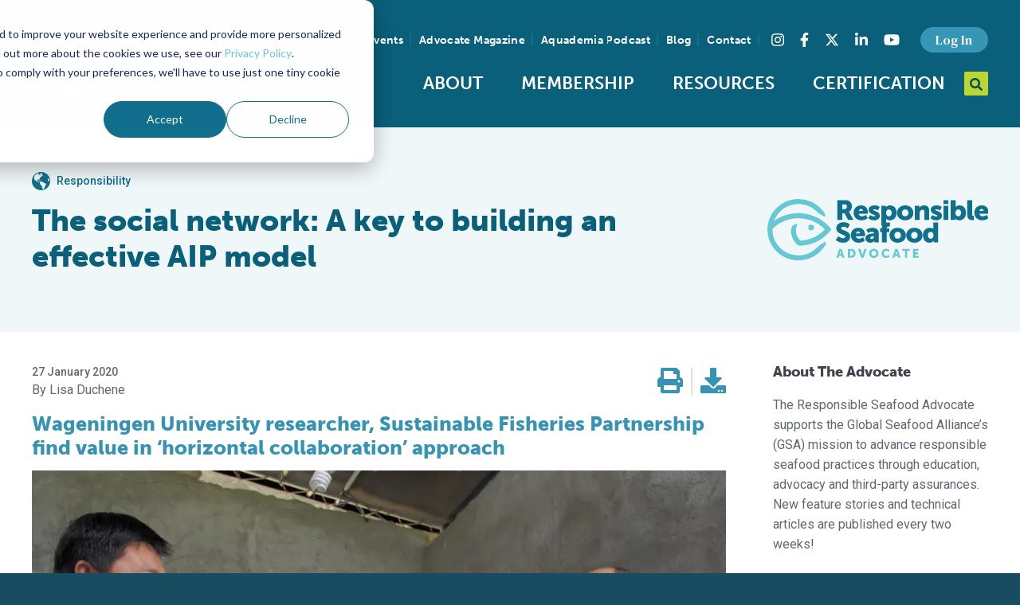

--- FILE ---
content_type: text/html; charset=UTF-8
request_url: https://www.globalseafood.org/advocate/a-social-network-the-secret-to-building-an-effective-aip-model/
body_size: 22598
content:
<!doctype html>
<html class="no-js" lang="en-US">
<head>
    <meta charset="UTF-8">

<meta
    name="viewport"
    content="width=device-width, initial-scale=1, shrink-to-fit=no"
    >

<meta
    name="format-detection"
    content="telephone=no"
    >

<link
    rel="dns-prefetch"
    href="https://www.youtube.com"
    >

<link
    rel="dns-prefetch"
    href="https://www.vimeo.com"
    >

<link
    rel="dns-prefetch"
    href="https://fonts.googleapis.com"
    >

<link
    rel="dns-prefetch"
    href="https://use.fontawesome.com"
    >

<link
    rel="dns-prefetch"
    href="https://use.typekit.net"
    >

<link
    rel="dns-prefetch"
    href="https://p.typekit.net"
    >

<link
    rel="preconnect"
    href="https://fonts.gstatic.com"
    crossorigin
    >

<link
    rel="preconnect"
    href="https://use.typekit.net"
    crossorigin
    >

<link
    rel="apple-touch-icon"
    sizes="180x180"
    href="/apple-touch-icon.png"
    >

<link
    rel="icon"
    type="image/png"
    sizes="32x32"
    href="/favicon-32x32.png"
    >

<link
    rel="icon"
    type="image/png"
    sizes="16x16"
    href="/favicon-16x16.png"
    >

<link
    rel="manifest"
    href="/site.webmanifest"
    >

<link
    rel="mask-icon"
    href="/safari-pinned-tab.svg"
    color="#bcd530"
    >

<link
    rel="shortcut icon"
    href="/favicon.ico"
    >

<meta
    name="msapplication-TileColor"
    content="#0a5f7a"
    >

<meta
    name="msapplication-config"
    content="/browserconfig.xml"
    >

<meta
    name="theme-color"
    content="#0a5f7a"
    >

    <link
        rel="preload"
        href="https://use.typekit.net/beu4jnv.css"
        as="style"
        >

    <link
        rel="preconnect"
        href="https://fonts.googleapis.com"
        >

    <link
        rel="preconnect"
        href="https://fonts.gstatic.com"
        crossorigin
        >

    <link
        href="https://fonts.googleapis.com/css2?family=DM+Serif+Text&family=Roboto:wght@400;500;700&display=swap"
        rel="stylesheet"
        >

    <link
        rel="stylesheet"
        href="https://use.typekit.net/beu4jnv.css"
        >

    <link
        rel="stylesheet"
        href="/assets/build/vendor.min.css?cec747968743d3e2cb557f1a8b6d3bf0"
        >

    <link
        rel="stylesheet"
        href="/assets/build/app.min.css?cec747968743d3e2cb557f1a8b6d3bf0"
        >
    <link
        rel="stylesheet"
        href="https://cdn.jsdelivr.net/npm/swiper@11/swiper-bundle.min.css"
        />

        <script src="https://cdn.jsdelivr.net/npm/swiper@11/swiper-bundle.min.js"></script>

        <!-- New GTM Script -->
        <script async src="https://www.googletagmanager.com/gtag/js?id=G-FBN35JSM4H"></script>
        <script>
        window.dataLayer = window.dataLayer || [];
        function gtag(){dataLayer.push(arguments);}
        gtag('js', new Date());

        gtag('config', 'G-FBN35JSM4H');
        </script>

    <script src="https://d2wy8f7a9ursnm.cloudfront.net/v7/bugsnag.min.js"></script>
    <script>
        Bugsnag.start({
            apiKey: 'b7ca36c5ecac11d9e1e20d89c7d8c13c',
            releaseStage: 'production',
        });
    </script>
    <script>
        window.App = {
            post: {},
        };

        // Ready queue helper
        // Provides a way of queuing ready callbacks, before jQuery is available.
        window.$ready = (function () {
            var queue = [];

            var ready = function (onReady) {
                queue.push(onReady);
            };

            ready.queue = queue;

            return ready;
        })();
    </script>

    <meta name='robots' content='index, follow, max-image-preview:large, max-snippet:-1, max-video-preview:-1' />

	<!-- This site is optimized with the Yoast SEO plugin v26.8 - https://yoast.com/product/yoast-seo-wordpress/ -->
	<title>The social network: A key to building an effective AIP model - Responsible Seafood Advocate</title>
	<meta name="description" content="To recruit fish farmers into an aquaculture improvement project (AIP), a Wageningen University researcher finds “tell your friends” has tremendous value." />
	<link rel="canonical" href="https://www.globalseafood.org/advocate/a-social-network-the-secret-to-building-an-effective-aip-model/" />
	<meta property="og:locale" content="en_US" />
	<meta property="og:type" content="article" />
	<meta property="og:title" content="The social network: A key to building an effective AIP model - Responsible Seafood Advocate" />
	<meta property="og:description" content="To recruit fish farmers into an aquaculture improvement project (AIP), a Wageningen University researcher finds “tell your friends” has tremendous value." />
	<meta property="og:url" content="https://www.globalseafood.org/advocate/a-social-network-the-secret-to-building-an-effective-aip-model/" />
	<meta property="og:site_name" content="Global Seafood Alliance" />
	<meta property="article:publisher" content="https://www.facebook.com/seafoodalliance/" />
	<meta property="article:modified_time" content="2020-02-10T16:11:00+00:00" />
	<meta property="og:image" content="https://www.globalseafood.org/wp-content/uploads/2020/01/SFP_Hainan-AIP_1500.jpg" />
	<meta property="og:image:width" content="1500" />
	<meta property="og:image:height" content="1120" />
	<meta property="og:image:type" content="image/jpeg" />
	<meta name="twitter:card" content="summary_large_image" />
	<meta name="twitter:site" content="@GSA_Seafood" />
	<script type="application/ld+json" class="yoast-schema-graph">{"@context":"https://schema.org","@graph":[{"@type":"WebPage","@id":"https://www.globalseafood.org/advocate/a-social-network-the-secret-to-building-an-effective-aip-model/","url":"https://www.globalseafood.org/advocate/a-social-network-the-secret-to-building-an-effective-aip-model/","name":"The social network: A key to building an effective AIP model - Responsible Seafood Advocate","isPartOf":{"@id":"https://www.globalseafood.org/#website"},"primaryImageOfPage":{"@id":"https://www.globalseafood.org/advocate/a-social-network-the-secret-to-building-an-effective-aip-model/#primaryimage"},"image":{"@id":"https://www.globalseafood.org/advocate/a-social-network-the-secret-to-building-an-effective-aip-model/#primaryimage"},"thumbnailUrl":"https://www.globalseafood.org/wp-content/uploads/2020/01/SFP_Hainan-AIP_1500.jpg","datePublished":"2020-01-27T13:36:03+00:00","dateModified":"2020-02-10T16:11:00+00:00","description":"To recruit fish farmers into an aquaculture improvement project (AIP), a Wageningen University researcher finds “tell your friends” has tremendous value.","breadcrumb":{"@id":"https://www.globalseafood.org/advocate/a-social-network-the-secret-to-building-an-effective-aip-model/#breadcrumb"},"inLanguage":"en-US","potentialAction":[{"@type":"ReadAction","target":["https://www.globalseafood.org/advocate/a-social-network-the-secret-to-building-an-effective-aip-model/"]}]},{"@type":"ImageObject","inLanguage":"en-US","@id":"https://www.globalseafood.org/advocate/a-social-network-the-secret-to-building-an-effective-aip-model/#primaryimage","url":"https://www.globalseafood.org/wp-content/uploads/2020/01/SFP_Hainan-AIP_1500.jpg","contentUrl":"https://www.globalseafood.org/wp-content/uploads/2020/01/SFP_Hainan-AIP_1500.jpg","width":1500,"height":1120,"caption":"Photo courtesy of Sustainable Fisheries Partnership."},{"@type":"BreadcrumbList","@id":"https://www.globalseafood.org/advocate/a-social-network-the-secret-to-building-an-effective-aip-model/#breadcrumb","itemListElement":[{"@type":"ListItem","position":1,"name":"Home","item":"https://www.globalseafood.org/"},{"@type":"ListItem","position":2,"name":"Advocate","item":"https://www.globalseafood.org/advocate/"},{"@type":"ListItem","position":3,"name":"The social network: A key to building an effective AIP model"}]},{"@type":"WebSite","@id":"https://www.globalseafood.org/#website","url":"https://www.globalseafood.org/","name":"Global Seafood Alliance","description":"An international non-profit organization committed to feeding the world through responsible, sustainable aquaculture.","publisher":{"@id":"https://www.globalseafood.org/#organization"},"potentialAction":[{"@type":"SearchAction","target":{"@type":"EntryPoint","urlTemplate":"https://www.globalseafood.org/?s={search_term_string}"},"query-input":{"@type":"PropertyValueSpecification","valueRequired":true,"valueName":"search_term_string"}}],"inLanguage":"en-US"},{"@type":"Organization","@id":"https://www.globalseafood.org/#organization","name":"Global Seafood Alliance","url":"https://www.globalseafood.org/","logo":{"@type":"ImageObject","inLanguage":"en-US","@id":"https://www.globalseafood.org/#/schema/logo/image/","url":"https://www.globalseafood.org/wp-content/uploads/2021/06/gsa-logo-dark.svg","contentUrl":"https://www.globalseafood.org/wp-content/uploads/2021/06/gsa-logo-dark.svg","width":509,"height":196,"caption":"Global Seafood Alliance"},"image":{"@id":"https://www.globalseafood.org/#/schema/logo/image/"},"sameAs":["https://www.facebook.com/seafoodalliance/","https://x.com/GSA_Seafood","https://www.instagram.com/seafoodalliance/","https://www.linkedin.com/company/seafoodalliance/","https://www.youtube.com/c/GlobalSeafoodAlliance"]}]}</script>
	<!-- / Yoast SEO plugin. -->


<link rel='dns-prefetch' href='//js.hs-scripts.com' />
<link rel="alternate" type="application/rss+xml" title="Global Seafood Alliance &raquo; Feed" href="https://www.globalseafood.org/feed/" />
<link rel="alternate" type="application/rss+xml" title="Global Seafood Alliance &raquo; Comments Feed" href="https://www.globalseafood.org/comments/feed/" />
<link rel="alternate" title="oEmbed (JSON)" type="application/json+oembed" href="https://www.globalseafood.org/wp-json/oembed/1.0/embed?url=https%3A%2F%2Fwww.globalseafood.org%2Fadvocate%2Fa-social-network-the-secret-to-building-an-effective-aip-model%2F" />
<link rel="alternate" title="oEmbed (XML)" type="text/xml+oembed" href="https://www.globalseafood.org/wp-json/oembed/1.0/embed?url=https%3A%2F%2Fwww.globalseafood.org%2Fadvocate%2Fa-social-network-the-secret-to-building-an-effective-aip-model%2F&#038;format=xml" />
<style id='wp-img-auto-sizes-contain-inline-css' type='text/css'>
img:is([sizes=auto i],[sizes^="auto," i]){contain-intrinsic-size:3000px 1500px}
/*# sourceURL=wp-img-auto-sizes-contain-inline-css */
</style>
<style id='classic-theme-styles-inline-css' type='text/css'>
/*! This file is auto-generated */
.wp-block-button__link{color:#fff;background-color:#32373c;border-radius:9999px;box-shadow:none;text-decoration:none;padding:calc(.667em + 2px) calc(1.333em + 2px);font-size:1.125em}.wp-block-file__button{background:#32373c;color:#fff;text-decoration:none}
/*# sourceURL=/wp-includes/css/classic-themes.min.css */
</style>
<link rel='stylesheet' id='secondline-psb-subscribe-button-styles-css' href='https://www.globalseafood.org/wp-content/plugins/podcast-subscribe-buttons/assets/css/secondline-psb-styles.css?ver=5103562767fc73bebbb17db3887f1ceb' type='text/css' media='all' />
<link rel='stylesheet' id='tablepress-default-css' href='https://www.globalseafood.org/wp-content/plugins/tablepress/css/build/default.css?ver=3.2.6' type='text/css' media='all' />
<script type="text/javascript" src="https://www.globalseafood.org/wp-includes/js/jquery/jquery.min.js?ver=3.7.1" id="jquery-core-js"></script>
<script type="text/javascript" id="jquery-core-js-after">
/* <![CDATA[ */
window.$ = jQuery;
//# sourceURL=jquery-core-js-after
/* ]]> */
</script>
<script type="text/javascript" src="https://www.globalseafood.org/wp-includes/js/jquery/jquery-migrate.min.js?ver=3.4.1" id="jquery-migrate-js"></script>
<link rel="https://api.w.org/" href="https://www.globalseafood.org/wp-json/" /><link rel="EditURI" type="application/rsd+xml" title="RSD" href="https://www.globalseafood.org/xmlrpc.php?rsd" />
<link rel='shortlink' href='https://www.globalseafood.org/?p=50091' />

<!-- This site is using AdRotate Professional v5.23.1 to display their advertisements - https://ajdg.solutions/ -->
<!-- AdRotate CSS -->
<style type="text/css" media="screen">
	.g { margin:0px; padding:0px; overflow:hidden; line-height:1; zoom:1; }
	.g img { height:auto; }
	.g-col { position:relative; float:left; }
	.g-col:first-child { margin-left: 0; }
	.g-col:last-child { margin-right: 0; }
	.g-wall { display:block; position:fixed; left:0; top:0; width:100%; height:100%; z-index:-1; }
	.woocommerce-page .g, .bbpress-wrapper .g { margin: 20px auto; clear:both; }
	@media only screen and (max-width: 480px) {
		.g-col, .g-dyn, .g-single { width:100%; margin-left:0; margin-right:0; }
		.woocommerce-page .g, .bbpress-wrapper .g { margin: 10px auto; }
	}
</style>
<!-- /AdRotate CSS -->

			<!-- DO NOT COPY THIS SNIPPET! Start of Page Analytics Tracking for HubSpot WordPress plugin v11.3.37-->
			<script class="hsq-set-content-id" data-content-id="blog-post">
				var _hsq = _hsq || [];
				_hsq.push(["setContentType", "blog-post"]);
			</script>
			<!-- DO NOT COPY THIS SNIPPET! End of Page Analytics Tracking for HubSpot WordPress plugin -->
			<!-- Stream WordPress user activity plugin v4.1.1 -->

    <script
        src="https://kit.fontawesome.com/cfd90e9519.js"
        crossorigin="anonymous"
        ></script>

    <script>var urlencSiteName = 'Global+Seafood+Alliance';</script>
<style id='global-styles-inline-css' type='text/css'>
:root{--wp--preset--aspect-ratio--square: 1;--wp--preset--aspect-ratio--4-3: 4/3;--wp--preset--aspect-ratio--3-4: 3/4;--wp--preset--aspect-ratio--3-2: 3/2;--wp--preset--aspect-ratio--2-3: 2/3;--wp--preset--aspect-ratio--16-9: 16/9;--wp--preset--aspect-ratio--9-16: 9/16;--wp--preset--color--black: #000000;--wp--preset--color--cyan-bluish-gray: #abb8c3;--wp--preset--color--white: #ffffff;--wp--preset--color--pale-pink: #f78da7;--wp--preset--color--vivid-red: #cf2e2e;--wp--preset--color--luminous-vivid-orange: #ff6900;--wp--preset--color--luminous-vivid-amber: #fcb900;--wp--preset--color--light-green-cyan: #7bdcb5;--wp--preset--color--vivid-green-cyan: #00d084;--wp--preset--color--pale-cyan-blue: #8ed1fc;--wp--preset--color--vivid-cyan-blue: #0693e3;--wp--preset--color--vivid-purple: #9b51e0;--wp--preset--gradient--vivid-cyan-blue-to-vivid-purple: linear-gradient(135deg,rgb(6,147,227) 0%,rgb(155,81,224) 100%);--wp--preset--gradient--light-green-cyan-to-vivid-green-cyan: linear-gradient(135deg,rgb(122,220,180) 0%,rgb(0,208,130) 100%);--wp--preset--gradient--luminous-vivid-amber-to-luminous-vivid-orange: linear-gradient(135deg,rgb(252,185,0) 0%,rgb(255,105,0) 100%);--wp--preset--gradient--luminous-vivid-orange-to-vivid-red: linear-gradient(135deg,rgb(255,105,0) 0%,rgb(207,46,46) 100%);--wp--preset--gradient--very-light-gray-to-cyan-bluish-gray: linear-gradient(135deg,rgb(238,238,238) 0%,rgb(169,184,195) 100%);--wp--preset--gradient--cool-to-warm-spectrum: linear-gradient(135deg,rgb(74,234,220) 0%,rgb(151,120,209) 20%,rgb(207,42,186) 40%,rgb(238,44,130) 60%,rgb(251,105,98) 80%,rgb(254,248,76) 100%);--wp--preset--gradient--blush-light-purple: linear-gradient(135deg,rgb(255,206,236) 0%,rgb(152,150,240) 100%);--wp--preset--gradient--blush-bordeaux: linear-gradient(135deg,rgb(254,205,165) 0%,rgb(254,45,45) 50%,rgb(107,0,62) 100%);--wp--preset--gradient--luminous-dusk: linear-gradient(135deg,rgb(255,203,112) 0%,rgb(199,81,192) 50%,rgb(65,88,208) 100%);--wp--preset--gradient--pale-ocean: linear-gradient(135deg,rgb(255,245,203) 0%,rgb(182,227,212) 50%,rgb(51,167,181) 100%);--wp--preset--gradient--electric-grass: linear-gradient(135deg,rgb(202,248,128) 0%,rgb(113,206,126) 100%);--wp--preset--gradient--midnight: linear-gradient(135deg,rgb(2,3,129) 0%,rgb(40,116,252) 100%);--wp--preset--font-size--small: 13px;--wp--preset--font-size--medium: 20px;--wp--preset--font-size--large: 36px;--wp--preset--font-size--x-large: 42px;--wp--preset--spacing--20: 0.44rem;--wp--preset--spacing--30: 0.67rem;--wp--preset--spacing--40: 1rem;--wp--preset--spacing--50: 1.5rem;--wp--preset--spacing--60: 2.25rem;--wp--preset--spacing--70: 3.38rem;--wp--preset--spacing--80: 5.06rem;--wp--preset--shadow--natural: 6px 6px 9px rgba(0, 0, 0, 0.2);--wp--preset--shadow--deep: 12px 12px 50px rgba(0, 0, 0, 0.4);--wp--preset--shadow--sharp: 6px 6px 0px rgba(0, 0, 0, 0.2);--wp--preset--shadow--outlined: 6px 6px 0px -3px rgb(255, 255, 255), 6px 6px rgb(0, 0, 0);--wp--preset--shadow--crisp: 6px 6px 0px rgb(0, 0, 0);}:where(.is-layout-flex){gap: 0.5em;}:where(.is-layout-grid){gap: 0.5em;}body .is-layout-flex{display: flex;}.is-layout-flex{flex-wrap: wrap;align-items: center;}.is-layout-flex > :is(*, div){margin: 0;}body .is-layout-grid{display: grid;}.is-layout-grid > :is(*, div){margin: 0;}:where(.wp-block-columns.is-layout-flex){gap: 2em;}:where(.wp-block-columns.is-layout-grid){gap: 2em;}:where(.wp-block-post-template.is-layout-flex){gap: 1.25em;}:where(.wp-block-post-template.is-layout-grid){gap: 1.25em;}.has-black-color{color: var(--wp--preset--color--black) !important;}.has-cyan-bluish-gray-color{color: var(--wp--preset--color--cyan-bluish-gray) !important;}.has-white-color{color: var(--wp--preset--color--white) !important;}.has-pale-pink-color{color: var(--wp--preset--color--pale-pink) !important;}.has-vivid-red-color{color: var(--wp--preset--color--vivid-red) !important;}.has-luminous-vivid-orange-color{color: var(--wp--preset--color--luminous-vivid-orange) !important;}.has-luminous-vivid-amber-color{color: var(--wp--preset--color--luminous-vivid-amber) !important;}.has-light-green-cyan-color{color: var(--wp--preset--color--light-green-cyan) !important;}.has-vivid-green-cyan-color{color: var(--wp--preset--color--vivid-green-cyan) !important;}.has-pale-cyan-blue-color{color: var(--wp--preset--color--pale-cyan-blue) !important;}.has-vivid-cyan-blue-color{color: var(--wp--preset--color--vivid-cyan-blue) !important;}.has-vivid-purple-color{color: var(--wp--preset--color--vivid-purple) !important;}.has-black-background-color{background-color: var(--wp--preset--color--black) !important;}.has-cyan-bluish-gray-background-color{background-color: var(--wp--preset--color--cyan-bluish-gray) !important;}.has-white-background-color{background-color: var(--wp--preset--color--white) !important;}.has-pale-pink-background-color{background-color: var(--wp--preset--color--pale-pink) !important;}.has-vivid-red-background-color{background-color: var(--wp--preset--color--vivid-red) !important;}.has-luminous-vivid-orange-background-color{background-color: var(--wp--preset--color--luminous-vivid-orange) !important;}.has-luminous-vivid-amber-background-color{background-color: var(--wp--preset--color--luminous-vivid-amber) !important;}.has-light-green-cyan-background-color{background-color: var(--wp--preset--color--light-green-cyan) !important;}.has-vivid-green-cyan-background-color{background-color: var(--wp--preset--color--vivid-green-cyan) !important;}.has-pale-cyan-blue-background-color{background-color: var(--wp--preset--color--pale-cyan-blue) !important;}.has-vivid-cyan-blue-background-color{background-color: var(--wp--preset--color--vivid-cyan-blue) !important;}.has-vivid-purple-background-color{background-color: var(--wp--preset--color--vivid-purple) !important;}.has-black-border-color{border-color: var(--wp--preset--color--black) !important;}.has-cyan-bluish-gray-border-color{border-color: var(--wp--preset--color--cyan-bluish-gray) !important;}.has-white-border-color{border-color: var(--wp--preset--color--white) !important;}.has-pale-pink-border-color{border-color: var(--wp--preset--color--pale-pink) !important;}.has-vivid-red-border-color{border-color: var(--wp--preset--color--vivid-red) !important;}.has-luminous-vivid-orange-border-color{border-color: var(--wp--preset--color--luminous-vivid-orange) !important;}.has-luminous-vivid-amber-border-color{border-color: var(--wp--preset--color--luminous-vivid-amber) !important;}.has-light-green-cyan-border-color{border-color: var(--wp--preset--color--light-green-cyan) !important;}.has-vivid-green-cyan-border-color{border-color: var(--wp--preset--color--vivid-green-cyan) !important;}.has-pale-cyan-blue-border-color{border-color: var(--wp--preset--color--pale-cyan-blue) !important;}.has-vivid-cyan-blue-border-color{border-color: var(--wp--preset--color--vivid-cyan-blue) !important;}.has-vivid-purple-border-color{border-color: var(--wp--preset--color--vivid-purple) !important;}.has-vivid-cyan-blue-to-vivid-purple-gradient-background{background: var(--wp--preset--gradient--vivid-cyan-blue-to-vivid-purple) !important;}.has-light-green-cyan-to-vivid-green-cyan-gradient-background{background: var(--wp--preset--gradient--light-green-cyan-to-vivid-green-cyan) !important;}.has-luminous-vivid-amber-to-luminous-vivid-orange-gradient-background{background: var(--wp--preset--gradient--luminous-vivid-amber-to-luminous-vivid-orange) !important;}.has-luminous-vivid-orange-to-vivid-red-gradient-background{background: var(--wp--preset--gradient--luminous-vivid-orange-to-vivid-red) !important;}.has-very-light-gray-to-cyan-bluish-gray-gradient-background{background: var(--wp--preset--gradient--very-light-gray-to-cyan-bluish-gray) !important;}.has-cool-to-warm-spectrum-gradient-background{background: var(--wp--preset--gradient--cool-to-warm-spectrum) !important;}.has-blush-light-purple-gradient-background{background: var(--wp--preset--gradient--blush-light-purple) !important;}.has-blush-bordeaux-gradient-background{background: var(--wp--preset--gradient--blush-bordeaux) !important;}.has-luminous-dusk-gradient-background{background: var(--wp--preset--gradient--luminous-dusk) !important;}.has-pale-ocean-gradient-background{background: var(--wp--preset--gradient--pale-ocean) !important;}.has-electric-grass-gradient-background{background: var(--wp--preset--gradient--electric-grass) !important;}.has-midnight-gradient-background{background: var(--wp--preset--gradient--midnight) !important;}.has-small-font-size{font-size: var(--wp--preset--font-size--small) !important;}.has-medium-font-size{font-size: var(--wp--preset--font-size--medium) !important;}.has-large-font-size{font-size: var(--wp--preset--font-size--large) !important;}.has-x-large-font-size{font-size: var(--wp--preset--font-size--x-large) !important;}
/*# sourceURL=global-styles-inline-css */
</style>
</head>
<body class="wp-singular advocate-template-default single single-advocate postid-50091 wp-theme-site logged-in" data-hash="16ac7013b3a3fc8c2b7bee0b9b7b664b17b3df9cb49640c70a85f6fecae99377cc23f79eac5c10479d7151b48c0c9ee4">
<div
    class="layout-site-wrapper"
    id="top"
    >
    <header class="layout-header layout-wrapper">
        <div class="layout-container container-fluid">
            <div class="row justify-content-center align-items-center">
                <div class="col-6 col-lg-3">
                    <div class="layout-logo">
                        <a
                            href="https://www.globalseafood.org"
                            title="To Homepage"
                            >
                            <img
                                src="/assets/img/branding/gsa-logo-light.svg"
                                alt="Global Seafood Alliance Logo"
                                title="Global Seafood Alliance"
                                class="site-logo"
                                width="246"
                                height="90"
                                >
                        </a>
                    </div>
                </div>
                <div class="col-6 col-lg-9">
                    <div class="layout-utility">

                        
                        <nav
                            id="navSecondary"
                            class="nav--secondary"
                            aria-label="Secondary"
                            >
                            <ul class="nav">
                                                                    <li
                                        class="menu-item menu-item-cms"
                                        id="menu-item61981"
                                        >
                                        <a href="https://events.globalseafood.org/responsible-seafood-summit">
                                            Summit Events                                        </a>
                                    </li>
                                                                    <li
                                        class="menu-item menu-item-cms"
                                        id="menu-item54748"
                                        >
                                        <a href="https://www.globalseafood.org/advocate/">
                                            Advocate Magazine                                        </a>
                                    </li>
                                                                    <li
                                        class="menu-item menu-item-cms"
                                        id="menu-item54747"
                                        >
                                        <a href="https://www.globalseafood.org/podcast/">
                                            Aquademia Podcast                                        </a>
                                    </li>
                                                                    <li
                                        class="menu-item menu-item-cms"
                                        id="menu-item44438"
                                        >
                                        <a href="https://www.globalseafood.org/blog/">
                                            Blog                                        </a>
                                    </li>
                                                                    <li
                                        class="menu-item menu-item-cms"
                                        id="menu-item44437"
                                        >
                                        <a href="https://www.globalseafood.org/contact/">
                                            Contact                                        </a>
                                    </li>
                                                                                            </ul>
                        </nav>

                        <section class="layout-social-links">
    <h3 class="sr-only">Find us on social media</h3>
    <ul class="nav nav--social-links">
        <li class="instagram nav-item">
            <a
                class="nav-link"
                aria-label="Visit Global Seafood Alliance on Instagram"
                rel="noopener"
                target="_blank"
                href="https://www.instagram.com/seafoodalliance/"
                >
                <span class="sr-only">Instagram</span><i class="fab fa-instagram"></i>
            </a>
        </li>
        <li class="facebook nav-item">
            <a
                class="nav-link"
                aria-label="Visit Global Seafood Alliance on Facebook"
                rel="noopener"
                target="_blank"
                href="https://www.facebook.com/seafoodalliance/"
                >
                <span class="sr-only">Facebook</span><i class="fab fa-facebook-f"></i>
            </a>
        </li>
        <li class="twitter nav-item">
            <a
                class="nav-link"
                aria-label="Visit Global Seafood Alliance on Twitter"
                rel="noopener"
                target="_blank"
                href="https://twitter.com/GSA_Seafood"
                >
                <span class="sr-only">Twitter</span><svg xmlns="http://www.w3.org/2000/svg" height="1em" viewBox="0 0 512 512"><!--! Font Awesome Free 6.4.2 by @fontawesome - https://fontawesome.com License - https://fontawesome.com/license (Commercial License) Copyright 2023 Fonticons, Inc. --><path d="M389.2 48h70.6L305.6 224.2 487 464H345L233.7 318.6 106.5 464H35.8L200.7 275.5 26.8 48H172.4L272.9 180.9 389.2 48zM364.4 421.8h39.1L151.1 88h-42L364.4 421.8z"/></svg>
            </a>
        </li>
        <li class="linkedin nav-item">
            <a
                class="nav-link"
                aria-label="Visit Global Seafood Alliance on LinkedIn"
                rel="noopener"
                target="_blank"
                href="https://www.linkedin.com/company/seafoodalliance/"
                >
                <span class="sr-only">LinkedIn</span><i class="fab fa-linkedin-in"></i>
            </a>
        </li>
        <li class="youtube nav-item">
            <a
                class="nav-link"
                aria-label="Visit Global Seafood Alliance on YouTube"
                rel="noopener"
                target="_blank"
                href="https://www.youtube.com/c/GlobalSeafoodAlliance"
                >
                <span class="sr-only">YouTube</span><i class="fab fa-youtube"></i>
            </a>
        </li>
    </ul>
</section>

                        <nav
                            id="navAccount"
                            class="nav--account"
                            aria-label="Account"
                            >
                            <ul class="nav">
                                <li class="menu-item-static">
                                                                            <a
                                            href="/?option=saml_user_login"
                                            class="btn btn-secondary btn-sm"
                                            role="button"
                                            >
                                            Log In
                                        </a>
                                                                    </li>
                            </ul>
                        </nav>
                    </div>

                    <div class="layout-navbar">
                        <div class="layout-navbar-toggler">
                            <button
                                class="nav-toggler-btn nav-toggler--slider collapsed"
                                type="button"
                                id="mobileNavBtn"
                                aria-controls="navbar-primary-nav"
                                aria-expanded="false"
                                aria-label="Toggle navigation"
                                >
                                <span class="nav-toggler-box">
                                    <span class="nav-toggler-inner"></span>
                                </span>
                                <span class="nav-toggler-text sr-only">Toggle Navigation</span>
                            </button>
                        </div>
                        <nav
                            id="navPrimary"
                            class="nav--primary"
                            aria-label="Main"
                            >
                            <ul id="menu-main-menu" class="nav nav-fill"><li id="menu-item-57528" class="menu-item menu-item-type-custom menu-item-object-custom menu-item-has-children menu-item-57528"><a href="#">About</a>
<ul class="sub-menu">
	<li id="menu-item-12234" class="menu-item menu-item-type-post_type menu-item-object-page menu-item-12234"><a href="https://www.globalseafood.org/about-gsa/">Who We Are</a></li>
	<li id="menu-item-56602" class="menu-item menu-item-type-post_type menu-item-object-page menu-item-56602"><a href="https://www.globalseafood.org/about-gsa/our-history/">Our History</a></li>
	<li id="menu-item-50583" class="menu-item menu-item-type-post_type menu-item-object-page menu-item-50583"><a href="https://www.globalseafood.org/about-gsa/our-team/">Our Team</a></li>
	<li id="menu-item-54911" class="menu-item menu-item-type-post_type menu-item-object-page menu-item-54911"><a href="https://www.globalseafood.org/about-gsa/sustainable-development-goals/">Sustainable Development Goals</a></li>
	<li id="menu-item-59347" class="menu-item menu-item-type-custom menu-item-object-custom menu-item-59347"><a href="https://www.globalseafood.org/about-gsa/our-team/#careers">Careers</a></li>
</ul>
</li>
<li id="menu-item-57529" class="menu-item menu-item-type-custom menu-item-object-custom menu-item-has-children menu-item-57529"><a href="#">Membership</a>
<ul class="sub-menu">
	<li id="menu-item-12228" class="menu-item menu-item-type-post_type menu-item-object-page menu-item-12228"><a href="https://www.globalseafood.org/membership/">Overview</a></li>
	<li id="menu-item-45449" class="menu-item menu-item-type-post_type menu-item-object-page menu-item-45449"><a href="https://www.globalseafood.org/membership/our-members/">Our Members</a></li>
	<li id="menu-item-45448" class="menu-item menu-item-type-post_type menu-item-object-page menu-item-45448"><a href="https://www.globalseafood.org/membership/corporate-membership/">Corporate Membership</a></li>
	<li id="menu-item-65079" class="menu-item menu-item-type-post_type menu-item-object-page menu-item-65079"><a href="https://www.globalseafood.org/membership/membership-faqs/">Membership FAQs</a></li>
</ul>
</li>
<li id="menu-item-54742" class="menu-item menu-item-type-post_type menu-item-object-page menu-item-54742"><a href="https://www.globalseafood.org/education/">Resources</a></li>
<li id="menu-item-54743" class="menu-item menu-item-type-custom menu-item-object-custom menu-item-has-children menu-item-54743"><a href="#">Certification</a>
<ul class="sub-menu">
	<li id="menu-item-68489" class="menu-item menu-item-type-custom menu-item-object-custom menu-item-68489"><a href="https://info.globalseafood.org/get-certified">Get Certified</a></li>
	<li id="menu-item-64807" class="menu-item menu-item-type-custom menu-item-object-custom menu-item-64807"><a href="https://info.globalseafood.org/seafood-processing-with-standards">Seafood Processing Standard</a></li>
	<li id="menu-item-69708" class="menu-item menu-item-type-custom menu-item-object-custom menu-item-69708"><a href="https://info.globalseafood.org/feed">Responsible Feed</a></li>
	<li id="menu-item-54744" class="menu-item menu-item-type-custom menu-item-object-custom menu-item-54744"><a target="_blank" href="https://www.bapcertification.org/">Best Aquaculture Practices</a></li>
	<li id="menu-item-54745" class="menu-item menu-item-type-custom menu-item-object-custom menu-item-54745"><a target="_blank" href="https://bspcertification.org/">Best Seafood Practices</a></li>
	<li id="menu-item-59712" class="menu-item menu-item-type-custom menu-item-object-custom menu-item-59712"><a href="https://bap.globalseafood.org/">For Consumers</a></li>
</ul>
</li>
</ul>                        </nav>

                        <div class="layout-search">
                            <div class="layout-search__inner">
                                <form
                                    id="globalSearchForm"
                                    class="layout-search__form"
                                    action="/"
                                    method="GET"
                                    role="search"
                                    >
                                    <div class="layout-search__drawer">
                                        <label
                                            class="sr-only"
                                            for="globalSearchForm__input"
                                            >
                                            Search query
                                        </label>
                                        <input
                                            id="globalSearchForm__input"
                                            name="s"
                                            class="form-control form-control-sm layout-search__input"
                                            placeholder="Search..."
                                            required
                                            >
                                    </div>
                                    <button
                                        id="globalSearchForm__btn"
                                        class="layout-search__btn btn btn-primary"
                                        type="button"
                                        >
                                        <span class="sr-only">
                                            Open Search
                                        </span>
                                        <span class="layout-search__icon"><i class="fas fa-search"></i></span>
                                    </button>
                                    <button
                                        id="globalSearchForm__btn--open"
                                        class="layout-search__btn btn btn-primary"
                                        style="display: none;"
                                        type="submit"
                                        >
                                        <span class="sr-only">
                                            Submit Search
                                        </span>
                                        <span class="layout-search__icon"><i class="fas fa-search"></i></span>
                                    </button>
                                </form>
                            </div>
                        </div>
                    </div>
                </div>
            </div>
        </div>

        <div class="layout-nav-mobile">
            <nav
                id="navMobile"
                class="nav--mobile"
                aria-label="Main"
                >

                <button
                    id="mobileNavToStart"
                    class="sr-only"
                    >
                    Back to the start of the nav
                </button>

                <div
                    class="nav--mobile--wrapper"
                    aria-labelledby="mobileNavBtn"
                    >

                    <div class="py-3 px-4">
                                                    <a
                                href="/?option=saml_user_login"
                                class="btn btn-secondary btn-sm"
                                role="button"
                                >
                                Log In
                            </a>
                                            </div>

                    <ul id="menu-mobile" class="nav flex-column"><li class="menu-item menu-item-type-custom menu-item-object-custom menu-item-has-children menu-item-57528 primary-menu-item"><a href="#">About</a>
<ul class="sub-menu">
	<li class="menu-item menu-item-type-post_type menu-item-object-page menu-item-12234 primary-menu-item"><a href="https://www.globalseafood.org/about-gsa/">Who We Are</a></li>
	<li class="menu-item menu-item-type-post_type menu-item-object-page menu-item-56602 primary-menu-item"><a href="https://www.globalseafood.org/about-gsa/our-history/">Our History</a></li>
	<li class="menu-item menu-item-type-post_type menu-item-object-page menu-item-50583 primary-menu-item"><a href="https://www.globalseafood.org/about-gsa/our-team/">Our Team</a></li>
	<li class="menu-item menu-item-type-post_type menu-item-object-page menu-item-54911 primary-menu-item"><a href="https://www.globalseafood.org/about-gsa/sustainable-development-goals/">Sustainable Development Goals</a></li>
	<li class="menu-item menu-item-type-custom menu-item-object-custom menu-item-59347 primary-menu-item"><a href="https://www.globalseafood.org/about-gsa/our-team/#careers">Careers</a></li>
</ul>
</li>
<li class="menu-item menu-item-type-custom menu-item-object-custom menu-item-has-children menu-item-57529 primary-menu-item"><a href="#">Membership</a>
<ul class="sub-menu">
	<li class="menu-item menu-item-type-post_type menu-item-object-page menu-item-12228 primary-menu-item"><a href="https://www.globalseafood.org/membership/">Overview</a></li>
	<li class="menu-item menu-item-type-post_type menu-item-object-page menu-item-45449 primary-menu-item"><a href="https://www.globalseafood.org/membership/our-members/">Our Members</a></li>
	<li class="menu-item menu-item-type-post_type menu-item-object-page menu-item-45448 primary-menu-item"><a href="https://www.globalseafood.org/membership/corporate-membership/">Corporate Membership</a></li>
	<li class="menu-item menu-item-type-post_type menu-item-object-page menu-item-65079 primary-menu-item"><a href="https://www.globalseafood.org/membership/membership-faqs/">Membership FAQs</a></li>
</ul>
</li>
<li class="menu-item menu-item-type-post_type menu-item-object-page menu-item-54742 primary-menu-item"><a href="https://www.globalseafood.org/education/">Resources</a></li>
<li class="menu-item menu-item-type-custom menu-item-object-custom menu-item-has-children menu-item-54743 primary-menu-item"><a href="#">Certification</a>
<ul class="sub-menu">
	<li class="menu-item menu-item-type-custom menu-item-object-custom menu-item-68489 primary-menu-item"><a href="https://info.globalseafood.org/get-certified">Get Certified</a></li>
	<li class="menu-item menu-item-type-custom menu-item-object-custom menu-item-64807 primary-menu-item"><a href="https://info.globalseafood.org/seafood-processing-with-standards">Seafood Processing Standard</a></li>
	<li class="menu-item menu-item-type-custom menu-item-object-custom menu-item-69708 primary-menu-item"><a href="https://info.globalseafood.org/feed">Responsible Feed</a></li>
	<li class="menu-item menu-item-type-custom menu-item-object-custom menu-item-54744 primary-menu-item"><a target="_blank" href="https://www.bapcertification.org/">Best Aquaculture Practices</a></li>
	<li class="menu-item menu-item-type-custom menu-item-object-custom menu-item-54745 primary-menu-item"><a target="_blank" href="https://bspcertification.org/">Best Seafood Practices</a></li>
	<li class="menu-item menu-item-type-custom menu-item-object-custom menu-item-59712 primary-menu-item"><a href="https://bap.globalseafood.org/">For Consumers</a></li>
</ul>
</li>
 <li id="menu-item-61981" class="menu-item menu-item-type-custom menu-item-object-custom menu-item-61981 secondary-menu-item"><a target="_blank" href="https://events.globalseafood.org/responsible-seafood-summit">Summit Events</a></li>
<li id="menu-item-54748" class="menu-item menu-item-type-post_type_archive menu-item-object-advocate menu-item-54748 secondary-menu-item"><a href="https://www.globalseafood.org/advocate/">Advocate Magazine</a></li>
<li id="menu-item-54747" class="menu-item menu-item-type-post_type menu-item-object-page menu-item-54747 secondary-menu-item"><a href="https://www.globalseafood.org/podcast/">Aquademia Podcast</a></li>
<li id="menu-item-44438" class="menu-item menu-item-type-post_type menu-item-object-page current_page_parent menu-item-44438 secondary-menu-item"><a href="https://www.globalseafood.org/blog/">Blog</a></li>
<li id="menu-item-44437" class="menu-item menu-item-type-post_type menu-item-object-page menu-item-44437 secondary-menu-item"><a href="https://www.globalseafood.org/contact/">Contact</a></li>
</ul>                </div>

                <button
                    id="mobileNavToEnd"
                    class="sr-only"
                    >
                    Jump to the end of the navigation
                </button>

            </nav>
        </div>
    </header>
<main class="advocate">

    <div class="layout-wrapper advocate-logo d-none d-print-block">
        <div class="layout-container container-fluid">
            <div class="pt-4">
                <img
                    src="/assets/img/branding/advocate-logo.png"
                    alt="Responsible Seafood Advocate"
                    class="logo-print"
                    >
            </div>
        </div>
    </div>

                        
            <article class="layout-wrapper">
                <div class="layout-wrapper layout-hero layout-hero-subpage">
    <div class="layout-container container-fluid">
        <div class="row align-items-center">
            <header class="col-12 col-md-9 advocate__content--header order-1 order-md-0">
                                            <div
                            class="advocate__content--category single-article"
                                                            style="color:#116f8d"
                                                        >

                                                        <img
                                src="https://www.globalseafood.org/wp-content/uploads/2019/12/icon-responsibility.svg"
                                alt="Responsibility"
                                height="20"
                                width="23"
                                >
                            
                            <div class="ml-2">Responsibility</div>

                            <hr class="d-none d-print-block">
                        </div>
                        <h1 class="advocate__content--title">The social network: A key to building an effective AIP model</h1>
                    
                    
                                </header>
            <div class="col-12 col-md-3 d-print-none advocate-intro order-0 order-md-1">
                
    <div class="advocate-intro__logo">
        <a href="/advocate/">
            <img width="780" height="219" src="https://www.globalseafood.org/wp-content/uploads/2021/09/RSA-logo.svg" class="attachment-medium size-medium" alt="Responsible Seafood Advocate logo" loading="eager" decoding="async" fetchpriority="high" />        </a>
    </div>
            </div>
        </div>
    </div>
</div>

                <div class="layout-container container-fluid">
                    <div class="has-sidebar row">
                        <div class="col-12 col-lg-9">

                            <div class="advocate-single advocate__posts advocate__content">

                                <div class="d-flex align-items-center justify-content-between mb-3">
                                    <div class="date-by">
                                        <time datetime="2020-01-27">
                                            27 January 2020                                        </time>
                                                                                                                                                                                    <span class="author">Lisa Duchene</span>
                                                                                                                                                                        </div>

                                    <div class="advocate__content--action-buttons d-print-none">
                                        <a
                                            href="#"
                                            role="button"
                                            class="link-print"
                                            title="Print this article"
                                            >
                                            <i
                                                class="fas fa-2x fa-print"
                                                aria-hidden="true"
                                                ></i>
                                        </a>
                                        <span class="border"></span>
                                        <a
                                            href="?savePDF=4302f6f1f06ca8e89e39b7d3d32a324d&article=a-social-network-the-secret-to-building-an-effective-aip-model"
                                            role="button"
                                            class="link-savepdf"
                                            target="_blank"
                                            title="Save this article as a PDF"
                                            >
                                            <i
                                                class="fas fa-2x fa-download"
                                                aria-hidden="true"
                                                ></i>
                                        </a>
                                    </div>
                                </div>

                                
<h2>Wageningen University researcher, Sustainable Fisheries Partnership find value in ‘horizontal collaboration’ approach</h2>
<figure id="attachment_50092" aria-describedby="figcaption_attachment_50092" class="wp-caption aligncenter" itemscope itemtype="http://schema.org/ImageObject" style="width:960px"><img decoding="async" itemprop="contentURL" class="size-post-small wp-image-50092" src="https://www.aquaculturealliance.org/wp-content/uploads/2020/01/SFP_Hainan-AIP_1500-960x717.jpg" alt="AIP model" width="960" height="717" srcset="https://www.globalseafood.org/wp-content/uploads/2020/01/SFP_Hainan-AIP_1500-960x717.jpg 960w, https://www.globalseafood.org/wp-content/uploads/2020/01/SFP_Hainan-AIP_1500-300x224.jpg 300w, https://www.globalseafood.org/wp-content/uploads/2020/01/SFP_Hainan-AIP_1500-1024x765.jpg 1024w, https://www.globalseafood.org/wp-content/uploads/2020/01/SFP_Hainan-AIP_1500-768x573.jpg 768w, https://www.globalseafood.org/wp-content/uploads/2020/01/SFP_Hainan-AIP_1500-400x299.jpg 400w, https://www.globalseafood.org/wp-content/uploads/2020/01/SFP_Hainan-AIP_1500-1280x956.jpg 1280w, https://www.globalseafood.org/wp-content/uploads/2020/01/SFP_Hainan-AIP_1500.jpg 1500w" sizes="(max-width: 960px) 100vw, 960px" /><figcaption id="figcaption_attachment_50092" class="wp-caption-text" itemprop="description">Tilapia farmers in Hainan, China, that participate in an aquaculture improvement project, or AIP, run by the Sustainable Fisheries Partnership. Photo courtesy of Sustainable Fisheries Partnership.</figcaption></figure>
<p>Call it the “friends and family” strategy. It’s already paying off in efforts to recruit fish farmers into environmental-protection initiatives known as aquaculture improvement projects (AIPs).</p>
<p>The approach is a key finding in researcher Mariska Bottema’s study of how to reduce risks and improve environmental performance among small aquaculture operations.</p>
<p>Bottema, a researcher with the Environmental Policy Group at Wageningen University in the Netherlands, is working toward a Ph.D. in aquaculture governance. Her paper on sailing up AIPs, <a href="https://www.sciencedirect.com/science/article/abs/pii/S0044848618325729?via%3Dihub" target="_blank" rel="noopener noreferrer"><strong>published Oct. 15 in the journal <em>Aquaculture</em></strong></a>, is part of Wageningen’s four-year SUPERSEAS project — which stands for Supermarket supported area-based management and certification of aquaculture in Southeast Asia.</p>
<p>The environmental NGO Sustainable Fisheries Partnership (SFP) is one of the SUPERSEAS partners. With the goal of reducing the incidence of disease, SFP put the social network approach into practice about a year ago when it launched four new aquaculture improvement projects at shrimp farms in Indonesia and in the Thai provinces of Surat Thani and <a href="https://www.aquaculturealliance.org/advocate/early-warning-pilot-project-in-thailand-aims-to-reduce-risk-of-shrimp-disease/"><strong>Chumphon</strong></a>.</p>
<p>Participating farmers can choose to use XpertSea’s <a href="https://www.aquaculturealliance.org/advocate/ai-platform-delivers-data-to-fish-and-shrimp-farmers/"><strong>XperCount</strong></a> disease-screening tool or any other farm management application. They enter information on weight and size of shrimp, plus data on water quality, feed, probiotic use and mortality. They can also send images. The farmer can then share summary information from his farm into an area-management tool that can then detect early signs of disease problems in a farm.</p>
<p>SFP started recruiting farmers for the project by working with local shrimp clubs that meet regularly to exchange information on best practices. SFP made sure it asked the club members if they had any other friends or family who they thought could be part of the project.</p>
<p>And it paid off.</p>
<p>“Farmers who are socially connected came and said, ‘We can get 40 farmers instantly in another province if you’re able to help us,” said Anton Immink, aquaculture director for SFP. “We started with two [groups] and added the third faster than we thought we’d be able to.”</p>
<figure id="attachment_50093" aria-describedby="figcaption_attachment_50093" class="wp-caption aligncenter" itemscope itemtype="http://schema.org/ImageObject" style="width:960px"><img decoding="async" itemprop="contentURL" class="wp-image-50093 size-post-small" src="https://www.aquaculturealliance.org/wp-content/uploads/2020/01/Selva_boy-on-boat_1500-960x639.jpg" alt="AIP model" width="960" height="639" srcset="https://www.globalseafood.org/wp-content/uploads/2020/01/Selva_boy-on-boat_1500-960x639.jpg 960w, https://www.globalseafood.org/wp-content/uploads/2020/01/Selva_boy-on-boat_1500-300x200.jpg 300w, https://www.globalseafood.org/wp-content/uploads/2020/01/Selva_boy-on-boat_1500-1024x681.jpg 1024w, https://www.globalseafood.org/wp-content/uploads/2020/01/Selva_boy-on-boat_1500-768x511.jpg 768w, https://www.globalseafood.org/wp-content/uploads/2020/01/Selva_boy-on-boat_1500-400x266.jpg 400w, https://www.globalseafood.org/wp-content/uploads/2020/01/Selva_boy-on-boat_1500-1280x852.jpg 1280w, https://www.globalseafood.org/wp-content/uploads/2020/01/Selva_boy-on-boat_1500.jpg 1500w" sizes="(max-width: 960px) 100vw, 960px" /><figcaption id="figcaption_attachment_50093" class="wp-caption-text" itemprop="description">One notable AIP involves the culture of black tiger shrimp grown with zero-inputs in mangroves in southern Vietnam. Photo courtesy of Selva Shrimp.</figcaption></figure>
<h2><strong>Driving improvement</strong></h2>
<p>Bottema’s work is a step in understanding bigger-picture questions around achieving sustainability in the seafood supply: How to generate improvement among farms that are not certified — and are unlikely to be soon. Many small farms, for example, can’t afford the costs of certification.</p>
<p>What about the rest?</p>
<p>“How are we going to foster improvement among non-certified or non-certifiable seafood producers?” she said.</p>
<p>More than one-third of farmed seafood production is either certified by the Aquaculture Stewardship Council (1.33 percent) or rated “green” (32.79 percent) or yellow (1.1 percent) by Monterey Bay Aquarium Seafood Watch — two of the members of the Seafood Certification &amp; Ratings Collaboration. (The other members: Fair Trade USA, Marine Stewardship Council and SFP.)</p>
<p>The Seafood Certification &amp; Ratings Collaboration published “<a href="https://certificationandratings.org/sustainable-seafood-data-tool/" target="_blank" rel="noopener noreferrer"><strong>Sustainable Seafood: A Global Benchmark</strong></a>” in June 2018.</p>
<p>“If you’re asking the supply chain how and where to make a change it comes back down to individual farms,” Immink said, “but we’re trying to address these issues of scale. We engage groups of producers. So, then we need to find mechanisms to engage those groups.”To drive improvement, explains Immink, SFP wants to identify the best ways to scale up and engage groups of farmers in a zone or region.</p>
<p>Improvement means reducing disease — also one way to manage risk and a success tied to economic and environmental benefits. “Disease is the No. 1 issue that impacts the aquaculture industry, but also [we do this] to improve environmental quality,” said Immink.</p>
<p>“For us, particularly, that’s water quality, because essentially it doesn’t matter whether you’re farming in a cage in the ocean or a shrimp farmer in Thailand,” said Immink, “your farm is connected to your neighbor’s one way or another through the water you share — the water you take into your farm or the water that comes from your farm.”</p>
<figure id="attachment_50094" aria-describedby="figcaption_attachment_50094" class="wp-caption aligncenter" itemscope itemtype="http://schema.org/ImageObject" style="width:960px"><img decoding="async" itemprop="contentURL" class="wp-image-50094 size-post-small" src="https://www.aquaculturealliance.org/wp-content/uploads/2020/01/SFP_Hainan-tilapia_1500-960x636.jpg" alt="AIP model" width="960" height="636" srcset="https://www.globalseafood.org/wp-content/uploads/2020/01/SFP_Hainan-tilapia_1500-960x636.jpg 960w, https://www.globalseafood.org/wp-content/uploads/2020/01/SFP_Hainan-tilapia_1500-300x199.jpg 300w, https://www.globalseafood.org/wp-content/uploads/2020/01/SFP_Hainan-tilapia_1500-1024x679.jpg 1024w, https://www.globalseafood.org/wp-content/uploads/2020/01/SFP_Hainan-tilapia_1500-768x509.jpg 768w, https://www.globalseafood.org/wp-content/uploads/2020/01/SFP_Hainan-tilapia_1500-400x265.jpg 400w, https://www.globalseafood.org/wp-content/uploads/2020/01/SFP_Hainan-tilapia_1500-1280x848.jpg 1280w, https://www.globalseafood.org/wp-content/uploads/2020/01/SFP_Hainan-tilapia_1500.jpg 1500w" sizes="(max-width: 960px) 100vw, 960px" /><figcaption id="figcaption_attachment_50094" class="wp-caption-text" itemprop="description">Sustainable Fisheries Partnership&#8217;s work in Hainan began in 2011 with a goal of improving tilapia production quality through a Code of Good Practices and the creation of the Hainan Tilapia Sustainability Alliance. Photo courtesy of Sustainable Fisheries Partnership.</figcaption></figure>
<h2><strong>Organization models</strong></h2>
<p>But how to effectively organize farms into an improvement project? You could use local, county boundaries or group farms by the water bodies they use.</p>
<p>Better: Understand the existing cooperative relationships among farmers to solve their problems and reduce their risk.</p>
<p>“It’s important to understand the social networks within which farmers are already managing production risks,” said Bottema. “Farmers are already talking with other farmers who are perhaps trusted family and friends about disease problems and other production risks. In some cases, they are also helping each other address or respond to these risks. For example, farmers may support each other in recovering from a flood or typhoon.”</p>
<p>The idea of using farmers’ existing social networks to drive improvement might seem basic. After all, it’s the same idea Facebook uses to grow networks. Yet, it’s easy to overlook.</p>
<p>Bottema looked at two case studies of aquaculture improvement projects.</p>
<p>In April and May 2017, Bottema interviewed 48 people at the two study sites. In both, she found farmers were working together — termed “horizontal collaboration” — outside of the AIP to manage their production risks.</p>
<p>“If an external actor comes in and organizes farmers in a way that’s different from how farmers have organized themselves,” said Bottema, “there’s a mismatch there, which may make it more difficult to induce collaboration between farmers and encourage shared environmental risk management. It’s important to understand existing social networks.”</p>
<p>Fishery improvement projects typically follow a bottom-up or top-down model, depending on whether a buyer or NGO is driving the project. Buyers use the power of price and market access to leverage improvement in a “top-down” project. NGOs often drive a bottom-up project, with the purpose of improvement being a competitive advantage for the fishery to gain new markets and improve prices.</p>
<h2><strong>‘Good uptake’</strong></h2>
<p>Selva Shrimp, one of the studied cases, refers to black tiger shrimp (<em>Penaeus monodon</em>) grown with zero-inputs in a mangrove forest ecosystem in Kien Vang forest in the Ngoc Hien district in Ca Mau, at the southern tip of Vietnam. Monterey Bay Aquarium rates the <a href="https://selvashrimp.com/home" target="_blank" rel="noopener noreferrer"><strong>Selva Shrimp</strong></a> “silvoculture” method as a best choice/green-rated product.</p>
<figure id="attachment_50095" aria-describedby="figcaption_attachment_50095" class="wp-caption alignright" itemscope itemtype="http://schema.org/ImageObject" style="width:200px"><img loading="lazy" decoding="async" itemprop="contentURL" class="size-medium wp-image-50095" src="https://www.aquaculturealliance.org/wp-content/uploads/2020/01/Selva_man-with-net_960-200x300.jpg" alt="AIP model" width="200" height="300" srcset="https://www.globalseafood.org/wp-content/uploads/2020/01/Selva_man-with-net_960-200x300.jpg 200w, https://www.globalseafood.org/wp-content/uploads/2020/01/Selva_man-with-net_960-681x1024.jpg 681w, https://www.globalseafood.org/wp-content/uploads/2020/01/Selva_man-with-net_960-768x1154.jpg 768w, https://www.globalseafood.org/wp-content/uploads/2020/01/Selva_man-with-net_960-266x400.jpg 266w, https://www.globalseafood.org/wp-content/uploads/2020/01/Selva_man-with-net_960.jpg 960w" sizes="auto, (max-width: 200px) 100vw, 200px" /><figcaption id="figcaption_attachment_50095" class="wp-caption-text" itemprop="description">Harvesting black tiger shrimp from a &#8220;silvoculture&#8221; operation in Vietnam. Photo courtesy of Selva Shrimp.</figcaption></figure>
<p>According to a video on the Selva Shrimp website, since the shrimp grow in their natural environment, the mangrove ecosystem naturally provides food, and no antibiotics are used.</p>
<p>Selva Shrimp has a “top-down basic” organizational model because it’s buyer-driven. Minh Phu Seafood Corp. — Vietnam’s largest seafood processor — is one of three partners, with Blueyou Consulting and the Department of Agriculture and Rural Development.</p>
<p>Blueyou, which financed the project between June 2013 and December 2016, developed the Selva shrimp standard, which calls for operating the farms with a minimum mangrove coverage of 40 percent. In one sub-area of the project, Blueyou trained 400 participating farms that receive a price premium from the market and an environmental services fee for mangrove coverage from the government. There are about 3,000 Selva Shrimp-certified farms, and about the same number of families that work the farm and rely on its income. With an average family of three to four people, the income generated by raising Selva Shrimp sustains between 9,000 and 12,000 people, according to Jonas Walker, sustainable seafood consultant at Blueyou Consulting in Zurich, Switzerland.</p>
<p>In 2011, the Sustainable Fisheries Partnership initiated the Hainan Tilapia AIP in China with a goal of improving tilapia production quality through a Code of Good Practices. SFP had studied Chinese tilapia production, analyzing the supply chain and assessing disease risk and environmental impact of tilapia farming, according to Bottema’s paper. SFP recognized that since 95 percent of Hainan’s tilapia is exported to the United States and Europe, a market-driven improvement effort could work.</p>
<p>SFP helped create the Hainan Tilapia Sustainability Alliance, representing 90 farmers, and nine companies, including one U.S. buyer. The zone management approach aimed to address area-level production risks including effluent discharged from the farms and escaped tilapia.</p>
<p>The alliance, according to the paper, was successful at improving communication and relationships, and giving a voice to the industry. It seems to have had a stabilizing effect on a sector that had experienced price volatility following disease outbreaks and labor strife in the feed sector.</p>
<blockquote><p>It’s important to understand existing social networks.</p></blockquote>
<p>But it struggled to get farmers to work together within the AIP.</p>
<p>“However,” Bottema wrote, “as seen in Ca Mau, farmers in Hainan did collaborate with neighbors, relatives and friends outside the AIP to manage area-level production risk and market risk. They manage area-level production risk through building and maintaining canals and providing mutual assistance after weather events like storms and floods and manage market risk by collectively bargaining prices with processing companies and collectively buying feed and fingerlings.”</p>
<p>Her study affirmed others that farmers working together — termed “horizontal collaboration” — is critical to manage production risks beyond the boundaries of an individual farm. In both cases, farmers were already collaborating with family and friends to manage production and reduce local risks. Both projects, Selva Shrimp and Hainan Tilapia, struggled to induce horizontal cooperation within the goals of the AIP.</p>
<p>The problem, Bottema explained in the paper, is a mismatch that limits how effective area-level risk management can be institutionalized.</p>
<p>The technical focus for the new AIPs in Thailand and Indonesia, Immink explained, remains getting as many farmers as possible along two or three rivers to participate.  But through the farmers’ existing networks, recruiting farmers from different rivers increases overall levels of participation in the project, but can dilute the river-focused effort in the short term, said Immink.</p>
<p>Now, those 120 farmers in Thailand are taking samples, bringing samples to diagnose, and improving their practices. Immink expects numbers will grow this year to 150 in Thailand and about 100 in Indonesia.</p>
<p>“That’s good uptake,” said Immink.</p>
<p><strong>Follow the<em> </em><em>Advocate </em>on Twitter <a href="https://twitter.com/GAA_Advocate"><em>@GAA_Advocate</em></a></strong></p>

                                                                                                                                        <div class="article-cta d-print-none">
                                        <section class="article-cta-wrapper">
                                            <div class="article-cta-membership">
                                                <h2 class="article-cta-heading">Now that you&#039;ve reached the end of the article ...</h2>

                                                <div class="article-cta-content">
                                                    <p class="p1">… please consider supporting GSA’s mission to advance responsible seafood practices through education, advocacy and third-party assurances. The <em>Advocate</em> aims to document the evolution of responsible seafood practices and share the expansive knowledge of our vast network of contributors.</p>
<p class="p1">By becoming a Global Seafood Alliance member, you’re ensuring that all of the pre-competitive work we do through member benefits, resources and events can continue. Individual membership costs just $50 a year.</p>
<p class="p1"><strong>Not a GSA member? Join us.</strong></p>
                                                </div>

                                                <div class="article-cta-button-wrapper">
                                                                                                                                                                    <a
                                                            class="btn btn-primary article-cta-button"
                                                            href="https://www.globalseafood.org/membership/"
                                                            target="_self"
                                                            >
                                                            Support GSA and Become a Member                                                        </a>
                                                                                                    </div>
                                            </div>
                                        </section>
                                    </div>
                                
                                                                    <div class="author-info post-meta">
                                                                                <h4 class="h-postmeta">Author</h4>

                                        <ul class="author-meta">
                                                                                            <li>
                                                                                                                                                                                                                                                                    <img
                                                        src="https://www.globalseafood.org/wp-content/uploads/2017/03/Lisa_Duchene_square.jpg"
                                                        alt="Lisa Duchene"
                                                        class="img"
                                                        loading="eager"
                                                        >
                                                    <div class="txt">
                                                        <p class="author">
                                                            Lisa Duchene                                                        </p>
                                                        <p>
                                                            Lisa Duchene has reported on the marine environment since 1993. She is a business-environment writer, essayist and communications consultant in central Pennsylvania.                                                        </p>
                                                                                                            </div>
                                                                                                    </li>
                                                                                    </ul>
                                    </div>
                                
                                <div
                                    class="post-meta d-print-none"
                                    id="share-me"
                                    >
                                    <h4 class="h-postmeta">Share</h4>
<ul class="links">
    <li>
        <a href="mailto:?&subject=Interesting article on Global Seafood Alliance&body=I thought you might find this article interesting.%0D%0A%0D%0A%E2%80%9C%E2%80%9D%0D%0A%0D%0Ahttps%3A%2F%2Fwww.globalseafood.org%2Fadvocate%2Fa-social-network-the-secret-to-building-an-effective-aip-model%2F"
            target="_blank"
            class="e">
            <i class="fas fa-envelope"
                aria-hidden="true"></i>
            <span class="screen-reader-text">Share via Email</span>
        </a>
    </li>
    <li>
        <a href="https://twitter.com/home?status=The+social+network%3A+A+key+to+building+an+effective+AIP+model+https%3A%2F%2Fwww.globalseafood.org%2Fadvocate%2Fa-social-network-the-secret-to-building-an-effective-aip-model%2F+%40GSA_Advocate"
            target="_blank"
            class="t">
            <i class="fab fa-twitter"
                aria-hidden="true"></i>
            <span class="screen-reader-text">Share on Twitter</span>
        </a>
    </li>
    <li>
        <a href="https://www.facebook.com/sharer/sharer.php?u=https%3A%2F%2Fwww.globalseafood.org%2Fadvocate%2Fa-social-network-the-secret-to-building-an-effective-aip-model%2F"
            target="_blank"
            class="f">
            <i class="fab fa-facebook-f"
                aria-hidden="true"></i>
            <span class="screen-reader-text">Share on Facebook</span>
        </a>
    </li>
    <li>
        <a href="https://www.linkedin.com/shareArticle?mini=true&url=https%3A%2F%2Fwww.globalseafood.org%2Fadvocate%2Fa-social-network-the-secret-to-building-an-effective-aip-model%2F&title=The+social+network%3A+A+key+to+building+an+effective+AIP+model&summary=&source="
            target="_blank"
            class="l">
            <i class="fab fa-linkedin-in"
                aria-hidden="true"></i>
            <span class="screen-reader-text">Share on LinkedIn</span>
        </a>
    </li>
</ul>
                                </div>

                                
                                                                    <div class="post-meta tax tags d-print-none">
                                        <h4 class="h-postmeta">Tagged With</h4>
                                        <div class="pt-3">
                                                                                            <a
                                                    href="/advocate/topic/zone-management"
                                                    class="btn btn-sm btn-advocate-tag mb-3">zone management</a>
                                                                                            <a
                                                    href="/advocate/topic/sustainable-fisheries-partnership"
                                                    class="btn btn-sm btn-advocate-tag mb-3">Sustainable Fisheries Partnership</a>
                                                                                            <a
                                                    href="/advocate/topic/lisa-duchene"
                                                    class="btn btn-sm btn-advocate-tag mb-3">Lisa Duchene</a>
                                                                                            <a
                                                    href="/advocate/topic/aip"
                                                    class="btn btn-sm btn-advocate-tag mb-3">AIP</a>
                                                                                    </div>
                                    </div>
                                
                                

    <div class="post-meta related-posts d-print-none">
        <h4>Related Posts</h4>

        <div class="row">
                                                                            <div class="col-12 col-md-6 d-flex">
                    <article class="card advocate-article__card">
                        <div
                            class="advocate-article__card--img"
                            style="background-image: url(https://www.globalseafood.org/wp-content/uploads/2019/06/Chumphon-shrimp_1500-1024x768.jpg); border-bottom-color:#116f8d;"
                            ></div>
                        <img
                            src="https://www.globalseafood.org/wp-content/uploads/2019/06/Chumphon-shrimp_1500-1024x768.jpg"
                            alt="Article image for Early-warning pilot project in Thailand aims to reduce risk of shrimp disease"
                            class="sr-only"
                            loading="lazy"
                            >
                        <div
                            class="card-body advocate-article__card--body"
                            >
                            <p
                                class="advocate-article__card--category"
                                                                    style="color:#116f8d"
                                                                >
                                Responsibility                            </p>
                            <h3 class="card-title advocate-article__card--title">
                                <a href="https://www.globalseafood.org/advocate/early-warning-pilot-project-in-thailand-aims-to-reduce-risk-of-shrimp-disease/">Early-warning pilot project in Thailand aims to reduce risk of shrimp disease</a>
                            </h3>
                            <div class="card-text advocate-article__card--text">
                                <p>A group of NGOs and businesses is developing tools and interfaces aimed at helping farmers reduce disease outbreaks both individually and at the area level.<span class='excerpt-more'>&nbsp;</span></p>
                            </div>
                        </div>
                    </article>
                </div>
                                                                                            <div class="col-12 col-md-6 d-flex">
                    <article class="card advocate-article__card">
                        <div
                            class="advocate-article__card--img"
                            style="background-image: url(https://www.globalseafood.org/wp-content/uploads/2015/10/ASI_fish-ponds_Kailash1.jpg); border-bottom-color:#116f8d;"
                            ></div>
                        <img
                            src="https://www.globalseafood.org/wp-content/uploads/2015/10/ASI_fish-ponds_Kailash1.jpg"
                            alt="Article image for Aquaculture certification steers to zone management"
                            class="sr-only"
                            loading="lazy"
                            >
                        <div
                            class="card-body advocate-article__card--body"
                            >
                            <p
                                class="advocate-article__card--category"
                                                                    style="color:#116f8d"
                                                                >
                                Responsibility                            </p>
                            <h3 class="card-title advocate-article__card--title">
                                <a href="https://www.globalseafood.org/advocate/aquaculture-certification-steers-to-zone-management/">Aquaculture certification steers to zone management</a>
                            </h3>
                            <div class="card-text advocate-article__card--text">
                                <p>Zone management is an emerging field of interest among industry stakeholders. Experts say it will aid in controlling diseases and in determining carrying capacities. We take a closer look at the management tool’s potential.<span class='excerpt-more'>&nbsp;</span></p>
                            </div>
                        </div>
                    </article>
                </div>
                                                                                            <div class="col-12 col-md-6 d-flex">
                    <article class="card advocate-article__card">
                        <div
                            class="advocate-article__card--img"
                            style="background-image: url(https://www.globalseafood.org/wp-content/uploads/2019/03/TNC-suspended-oysters_1500-1024x683.jpg); border-bottom-color:#116f8d;"
                            ></div>
                        <img
                            src="https://www.globalseafood.org/wp-content/uploads/2019/03/TNC-suspended-oysters_1500-1024x683.jpg"
                            alt="Article image for Advancing the ecosystem services of aquaculture"
                            class="sr-only"
                            loading="lazy"
                            >
                        <div
                            class="card-body advocate-article__card--body"
                            >
                            <p
                                class="advocate-article__card--category"
                                                                    style="color:#116f8d"
                                                                >
                                Responsibility                            </p>
                            <h3 class="card-title advocate-article__card--title">
                                <a href="https://www.globalseafood.org/advocate/advancing-ecosystem-services-aquaculture/">Advancing the ecosystem services of aquaculture</a>
                            </h3>
                            <div class="card-text advocate-article__card--text">
                                <p>The Nature Conservancy was inactive in aquaculture until new program leader Robert Jones joined. His focus is on the positive outcomes of responsible aquaculture.<span class='excerpt-more'>&nbsp;</span></p>
                            </div>
                        </div>
                    </article>
                </div>
                                                                                            <div class="col-12 col-md-6 d-flex">
                    <article class="card advocate-article__card">
                        <div
                            class="advocate-article__card--img"
                            style="background-image: url(https://www.globalseafood.org/wp-content/uploads/2017/08/Africa_Immink_photo1-1024x768.jpg); border-bottom-color:#174C61;"
                            ></div>
                        <img
                            src="https://www.globalseafood.org/wp-content/uploads/2017/08/Africa_Immink_photo1-1024x768.jpg"
                            alt="Article image for Is Africa a ‘new Asia’ for aquaculture?"
                            class="sr-only"
                            loading="lazy"
                            >
                        <div
                            class="card-body advocate-article__card--body"
                            >
                            <p
                                class="advocate-article__card--category"
                                                                    style="color:#174C61"
                                                                >
                                Innovation &amp; Investment                            </p>
                            <h3 class="card-title advocate-article__card--title">
                                <a href="https://www.globalseafood.org/advocate/africa-new-asia-aquaculture/">Is Africa a ‘new Asia’ for aquaculture?</a>
                            </h3>
                            <div class="card-text advocate-article__card--text">
                                <p>Now is the time for investment in efficiency improvements, better genetics, health management and more competition and innovation in the feed sector. Let's not perpetuate the myth that just a little more investment in some technical solutions will solve the problems in Africa.<span class='excerpt-more'>&nbsp;</span></p>
                            </div>
                        </div>
                    </article>
                </div>
                            
                    </div>
    </div>
                            </div>

                        </div>
                        <div class="col-12 col-lg-3">
                            <aside class="advocate__sidebar d-print-none">

                                <div class="widget">
                <h4 class="widget__title">About The Advocate</h4>
                <p class="widget__text">The Responsible Seafood Advocate supports the Global Seafood Alliance’s (GSA) mission to advance responsible seafood practices through education, advocacy and third-party assurances. New feature stories and technical articles are published every two weeks! </p>
                <p>
                    <a
                        href="https://www.globalseafood.org/about-the-advocate/"
                        class="widget__link"
                        >
                        Learn More                    </a>
                </p>
            </div>
            
    <div class="widget widget-search">
        <span class="sr-only">Search Responsible Seafood Advocate</span>
        
<form role="search" method="get" class="search-form" action="/">
	<div>
		<label class="screen-reader-text" for="s">Search Responsible Seafood Advocate</label>
		<input type="text" value="" name="s" id="s" placeholder="Search">
		<input type="hidden" name="post_type" value="advocate">
		<input type="hidden" name="cat" value="">
		<button type="submit" id="search-submit" class="btn btn-primary search-submit form-submit">
			<span>Search</span>
			<i class="fas fa-search"></i>
		</button>
	</div>
</form>
    </div>

                <div class="widget ad-unit">
            <div class="g g-3"><div class="g-single a-146"><a class="gofollow" data-track="MTQ2LDMsNjA=" target="_blank" href="https://www.globalseafood.org/podcast/"><img src="https://www.globalseafood.org/wp-content/uploads/2025/07/aquademia_web2025_350x500.png" alt="Ad for [Aquademia]" /></a></div></div>        </div>
    
    
            <div class="advertising-callout">
            <h4>Sponsorship Opportunities</h4>
            <a
                class="btn btn-sm btn-primary"
                href="https://www.globalseafood.org/wp-content/uploads/2025/04/Summit-2025-sponsorship-one-pager.pdf"
                target="_blank"
                >
                2025 Summit Sponsorship            </a>
        </div>
    

            <div class="widget">
            <h4 class="widget__title">Categories</h4>
            <div class="list-group list-group-flush widget__categories-list-group">
                                                            <a
                            href="https://www.globalseafood.org/advocate/category/aquafeeds/"
                            class="list-group-item list-group-item-action "
                                                            style="color:#bcd530"
                                                        >
                                                            <img
                                    src="https://www.globalseafood.org/wp-content/uploads/2019/12/icon-aquafeeds.svg"
                                    alt="Aquafeeds"
                                    class="widget__categories-list-group--icon"
                                    loading="lazy"
                                    >
                                                        <span class="d-inline-block">Aquafeeds</span>
                            <i class="fas fa-chevron-right widget__categories-list-group--arrow"></i>
                        </a>
                                                                                <a
                            href="https://www.globalseafood.org/advocate/category/fisheries/"
                            class="list-group-item list-group-item-action "
                                                            style="color:#4B2E83"
                                                        >
                                                            <img
                                    src="https://www.globalseafood.org/wp-content/uploads/2022/11/fisheries-icon-1.svg"
                                    alt="Fisheries"
                                    class="widget__categories-list-group--icon"
                                    loading="lazy"
                                    >
                                                        <span class="d-inline-block">Fisheries</span>
                            <i class="fas fa-chevron-right widget__categories-list-group--arrow"></i>
                        </a>
                                                                                <a
                            href="https://www.globalseafood.org/advocate/category/from-our-sponsors/"
                            class="list-group-item list-group-item-action "
                                                            style="color:#e45e5e"
                                                        >
                                                            <img
                                    src="https://www.globalseafood.org/wp-content/uploads/2022/01/megaphone-solid-red.svg"
                                    alt="From Our Sponsors"
                                    class="widget__categories-list-group--icon"
                                    loading="lazy"
                                    >
                                                        <span class="d-inline-block">From Our Sponsors</span>
                            <i class="fas fa-chevron-right widget__categories-list-group--arrow"></i>
                        </a>
                                                                                <a
                            href="https://www.globalseafood.org/advocate/category/health-and-welfare/"
                            class="list-group-item list-group-item-action "
                                                            style="color:#3793b4"
                                                        >
                                                            <img
                                    src="https://www.globalseafood.org/wp-content/uploads/2019/12/icon-health-and-welfare.svg"
                                    alt="Health &amp; Welfare"
                                    class="widget__categories-list-group--icon"
                                    loading="lazy"
                                    >
                                                        <span class="d-inline-block">Health &amp; Welfare</span>
                            <i class="fas fa-chevron-right widget__categories-list-group--arrow"></i>
                        </a>
                                                                                <a
                            href="https://www.globalseafood.org/advocate/category/innovation-and-investment/"
                            class="list-group-item list-group-item-action "
                                                            style="color:#174C61"
                                                        >
                                                            <img
                                    src="https://www.globalseafood.org/wp-content/uploads/2019/12/icon-innovation-and-investment.svg"
                                    alt="Innovation &amp; Investment"
                                    class="widget__categories-list-group--icon"
                                    loading="lazy"
                                    >
                                                        <span class="d-inline-block">Innovation &amp; Investment</span>
                            <i class="fas fa-chevron-right widget__categories-list-group--arrow"></i>
                        </a>
                                                                                <a
                            href="https://www.globalseafood.org/advocate/category/intelligence/"
                            class="list-group-item list-group-item-action "
                                                            style="color:#dfb036"
                                                        >
                                                            <img
                                    src="https://www.globalseafood.org/wp-content/uploads/2019/12/icon-intelligence.svg"
                                    alt="Intelligence"
                                    class="widget__categories-list-group--icon"
                                    loading="lazy"
                                    >
                                                        <span class="d-inline-block">Intelligence</span>
                            <i class="fas fa-chevron-right widget__categories-list-group--arrow"></i>
                        </a>
                                                                                <a
                            href="https://www.globalseafood.org/advocate/category/responsibility/"
                            class="list-group-item list-group-item-action "
                                                            style="color:#116f8d"
                                                        >
                                                            <img
                                    src="https://www.globalseafood.org/wp-content/uploads/2019/12/icon-responsibility.svg"
                                    alt="Responsibility"
                                    class="widget__categories-list-group--icon"
                                    loading="lazy"
                                    >
                                                        <span class="d-inline-block">Responsibility</span>
                            <i class="fas fa-chevron-right widget__categories-list-group--arrow"></i>
                        </a>
                                    
                                <a
                    href="https://www.globalseafood.org/advocate/topic/spanish/"
                    class="list-group-item list-group-item-action "
                    >

                    <img
                        src="https://www.globalseafood.org/wp-content/uploads/2021/09/icon-advocate-spanish-articles-1.svg"
                        alt="Artículos en Español icon"
                        class="widget__categories-list-group--icon"
                        loading="lazy"
                        >

                    <span class="d-inline-block text-atoll">Artículos en Español</span>
                    <i class="fas fa-chevron-right widget__categories-list-group--arrow"></i>
                </a>
            </div>
        </div>
    
    <div class="widget">
        <h4 class="widget__title"><span>Don't Miss an Article</span></h4>
        <div class="widget__form-wrapper">
            <script charset="utf-8" type="text/javascript" src="https://js.hsforms.net/forms/v2.js"></script>
            <script>
            hbspt.forms.create({
                region: "na1",
                portalId: "8945911",
                formId: "8fb91bfc-9233-47bb-a9b7-3fb2baf0f168"
            });
            </script>
        </div>
    </div>

                <div class="widget">
            <h4 class="widget__title">Featured</h4>
            <ul class="list-unstyled widget__posts-list">
                                                        <li class="media widget__posts-list--post">
                        <div class="media-body">
                                                            <a
                                    class="category"
                                    href="https://www.globalseafood.org/advocate/category/health-and-welfare/"
                                                                            style="color:#3793b4"
                                                                        >
                                    Health &amp; Welfare                                </a>
                                                        <a
                                href="https://www.globalseafood.org/advocate/functional-yeast-aquafeeds-offer-new-promise-against-aeromonas-salmonicida-bacterial-infections-in-australian-aquaculture/"
                                class="title"
                                >
                                Functional yeast aquafeeds offer new promise against Aeromonas salmonicida bacterial infections in Australian aquaculture                            </a>
                        </div>
                        <img
                            src="https://www.globalseafood.org/wp-content/uploads/2026/01/PURUSHOTHAMAN_Photo-1500-300x200.jpg"
                            alt="Functional yeast aquafeeds offer new promise against Aeromonas salmonicida bacterial infections in Australian aquaculture"
                            class="image"
                            loading="lazy"
                            >
                    </li>
                                                        <li class="media widget__posts-list--post">
                        <div class="media-body">
                                                            <a
                                    class="category"
                                    href="https://www.globalseafood.org/advocate/category/innovation-and-investment/"
                                                                            style="color:#174C61"
                                                                        >
                                    Innovation &amp; Investment                                </a>
                                                        <a
                                href="https://www.globalseafood.org/advocate/how-technology-is-improving-seafood-quality-and-consumer-satisfaction/"
                                class="title"
                                >
                                How technology is improving seafood quality and consumer satisfaction                            </a>
                        </div>
                        <img
                            src="https://www.globalseafood.org/wp-content/uploads/2026/01/Shinkei-Poseidon-1_1500-300x200.jpg"
                            alt="How technology is improving seafood quality and consumer satisfaction"
                            class="image"
                            loading="lazy"
                            >
                    </li>
                                                        <li class="media widget__posts-list--post">
                        <div class="media-body">
                                                            <a
                                    class="category"
                                    href="https://www.globalseafood.org/advocate/category/fisheries/"
                                                                            style="color:#4B2E83"
                                                                        >
                                    Fisheries                                </a>
                                                        <a
                                href="https://www.globalseafood.org/advocate/catch-culture-review-how-microplastics-impact-the-early-life-stages-of-fish-and-the-ecosystem/"
                                class="title"
                                >
                                Catch &amp; Culture Review: How microplastics impact the early life stages of fish and the ecosystem                            </a>
                        </div>
                        <img
                            src="https://www.globalseafood.org/wp-content/uploads/2026/01/JORY-juvenile-fish_600-300x200.jpg"
                            alt="Catch &amp; Culture Review: How microplastics impact the early life stages of fish and the ecosystem"
                            class="image"
                            loading="lazy"
                            >
                    </li>
                            </ul>
        </div>
    
    <div class="widget">
        <div class="raka-widget raka-dropdown-widget raka-widget-dropdown-tags">
            <h4 class="widget__title">Popular Tags</h4>

            <label
                for="advocateTags"
                class="sr-only"
                >
                Select an Advocate Tag to view it's posts
            </label>

            <select
                id="advocateTags"
                name="tags"
                class="tags redirect-onchange custom-select custom-select-branded"
                >

                <option value="/advocate/">All Tags</option>

                
                
                    
                        <option
                            value="https://www.globalseafood.org/advocate/topic/news/"
                                                        >
                            News                        </option>

                    
                
                    
                        <option
                            value="https://www.globalseafood.org/advocate/topic/shrimp/"
                                                        >
                            Shrimp                        </option>

                    
                
                    
                        <option
                            value="https://www.globalseafood.org/advocate/topic/litopenaeus-vannamei/"
                                                        >
                            Litopenaeus vannamei                        </option>

                    
                
                    
                        <option
                            value="https://www.globalseafood.org/advocate/topic/james-wright/"
                                                        >
                            James Wright                        </option>

                    
                
                    
                        <option
                            value="https://www.globalseafood.org/advocate/topic/claude-e-boyd/"
                                                        >
                            Claude E. Boyd                        </option>

                    
                
                    
                        <option
                            value="https://www.globalseafood.org/advocate/topic/tilapia/"
                                                        >
                            tilapia                        </option>

                    
                
                    
                        <option
                            value="https://www.globalseafood.org/advocate/topic/climate-change/"
                                                        >
                            climate change                        </option>

                    
                
                    
                        <option
                            value="https://www.globalseafood.org/advocate/topic/pacific-white-shrimp/"
                                                        >
                            Pacific white shrimp                        </option>

                    
                
                    
                        <option
                            value="https://www.globalseafood.org/advocate/topic/salmon/"
                                                        >
                            salmon                        </option>

                    
                
                    
                        <option
                            value="https://www.globalseafood.org/advocate/topic/ras/"
                                                        >
                            RAS                        </option>

                    
                
                    
                        <option
                            value="https://www.globalseafood.org/advocate/topic/bonnie-waycott/"
                                                        >
                            Bonnie Waycott                        </option>

                    
                
                    
                        <option
                            value="https://www.globalseafood.org/advocate/topic/lauren-kramer/"
                                                        >
                            Lauren Kramer                        </option>

                    
                
                    
                        <option
                            value="https://www.globalseafood.org/advocate/topic/fishmeal/"
                                                        >
                            fishmeal                        </option>

                    
                
                    
                        <option
                            value="https://www.globalseafood.org/advocate/topic/camaron-blanco-del-pacifico/"
                                                        >
                            camarón blanco del Pacífico                        </option>

                    
                
                    
                        <option
                            value="https://www.globalseafood.org/advocate/topic/fisheries/"
                                                        >
                            fisheries                        </option>

                    
                
                    
                        <option
                            value="https://www.globalseafood.org/advocate/topic/aquaculture/"
                                                        >
                            aquaculture                        </option>

                    
                
                    
                        <option
                            value="https://www.globalseafood.org/advocate/topic/biofloc/"
                                                        >
                            biofloc                        </option>

                    
                
                    
                        <option
                            value="https://www.globalseafood.org/advocate/topic/george-j-flick/"
                                                        >
                            George J. Flick                        </option>

                    
                
                    
                        <option
                            value="https://www.globalseafood.org/advocate/topic/aquafeed/"
                                                        >
                            aquafeed                        </option>

                    
                
                    
                        <option
                            value="https://www.globalseafood.org/advocate/topic/canada/"
                                                        >
                            Canada                        </option>

                    
                
                    
                        <option
                            value="https://www.globalseafood.org/advocate/topic/oysters/"
                                                        >
                            oysters                        </option>

                    
                
                    
                        <option
                            value="https://www.globalseafood.org/advocate/topic/shrimp-farming/"
                                                        >
                            shrimp farming                        </option>

                    
                
                    
                        <option
                            value="https://www.globalseafood.org/advocate/topic/fish-oil/"
                                                        >
                            fish oil                        </option>

                    
                
                    
                        <option
                            value="https://www.globalseafood.org/advocate/topic/lisa-jackson/"
                                                        >
                            Lisa Jackson                        </option>

                    
                
                    
                        <option
                            value="https://www.globalseafood.org/advocate/topic/wssv/"
                                                        >
                            WSSV                        </option>

                    
                
            </select>
        </div>
    </div>

                    <div class="widget">
            <h4 class="widget__title">Recent</h4>
            <ul class="list-group list-group-flush widget__posts-list">
                                                        <li class="list-group-item widget__posts-list--post">
                        <div>
                            <a
                                class="category"
                                href="https://www.globalseafood.org/advocate/category/health-and-welfare/"
                                                                    style="color:#3793b4"
                                                                >
                                                                    Health &amp; Welfare                                                            </a>
                            <a
                                href="https://www.globalseafood.org/advocate/leading-vietnamese-shrimp-producer-commits-to-humane-slaughter/"
                                class="title"
                                >
                                Leading Vietnamese shrimp producer commits to humane slaughter                            </a>
                        </div>
                    </li>
                                                        <li class="list-group-item widget__posts-list--post">
                        <div>
                            <a
                                class="category"
                                href="https://www.globalseafood.org/advocate/category/fisheries/"
                                                                    style="color:#4B2E83"
                                                                >
                                                                    Fisheries                                                            </a>
                            <a
                                href="https://www.globalseafood.org/advocate/bbnj-treaty-enters-into-force-strengthening-governance-of-the-high-seas/"
                                class="title"
                                >
                                BBNJ treaty enters into force, strengthening governance of the high seas                            </a>
                        </div>
                    </li>
                                                        <li class="list-group-item widget__posts-list--post">
                        <div>
                            <a
                                class="category"
                                href="https://www.globalseafood.org/advocate/category/health-and-welfare/"
                                                                    style="color:#3793b4"
                                                                >
                                                                    Health &amp; Welfare                                                            </a>
                            <a
                                href="https://www.globalseafood.org/advocate/functional-yeast-aquafeeds-offer-new-promise-against-aeromonas-salmonicida-bacterial-infections-in-australian-aquaculture/"
                                class="title"
                                >
                                Functional yeast aquafeeds offer new promise against Aeromonas salmonicida bacterial infections in Australian aquaculture                            </a>
                        </div>
                    </li>
                                                        <li class="list-group-item widget__posts-list--post">
                        <div>
                            <a
                                class="category"
                                href="https://www.globalseafood.org/advocate/category/innovation-and-investment/"
                                                                    style="color:#174C61"
                                                                >
                                                                    Innovation &amp; Investment                                                            </a>
                            <a
                                href="https://www.globalseafood.org/advocate/how-technology-is-improving-seafood-quality-and-consumer-satisfaction/"
                                class="title"
                                >
                                How technology is improving seafood quality and consumer satisfaction                            </a>
                        </div>
                    </li>
                                                        <li class="list-group-item widget__posts-list--post">
                        <div>
                            <a
                                class="category"
                                href="https://www.globalseafood.org/advocate/category/fisheries/"
                                                                    style="color:#4B2E83"
                                                                >
                                                                    Fisheries                                                            </a>
                            <a
                                href="https://www.globalseafood.org/advocate/catch-culture-review-how-microplastics-impact-the-early-life-stages-of-fish-and-the-ecosystem/"
                                class="title"
                                >
                                Catch &amp; Culture Review: How microplastics impact the early life stages of fish and the ecosystem                            </a>
                        </div>
                    </li>
                            </ul>
        </div>
    
                <div class="widget ad-unit">
            <div class="g g-20"><div class="g-single a-242"><a class="gofollow" data-track="MjQyLDIwLDYw" target="_blank" href="https://www.globalseafood.org/membership/"><img src="https://www.globalseafood.org/wp-content/uploads/2025/07/membership_web2025_350x500.jpg" alt="Ad for [Membership]" /></a></div></div>        </div>
    </aside>
                        </div>
                    </div>
                </div>
            </article>
            </main>

<footer
    role="contentinfo"
    class="layout-wrapper"
    >
    <div class="layout-footer d-print-none">
        <div class="layout-container container-fluid">
            <div class="row justify-content-between">
                <div class="col-12 col-md-6">
                    <nav class="nav--footer">
                        <ul class="footer-menu"><li id="menu-item-12247" class="menu-item menu-item-type-post_type menu-item-object-page menu-item-12247"><a href="https://www.globalseafood.org/about-gsa/">About</a></li>
<li id="menu-item-12240" class="menu-item menu-item-type-post_type menu-item-object-page menu-item-12240"><a href="https://www.globalseafood.org/membership/">Membership</a></li>
<li id="menu-item-44435" class="menu-item menu-item-type-post_type menu-item-object-page menu-item-44435"><a href="https://www.globalseafood.org/education/">Resources</a></li>
<li id="menu-item-44436" class="menu-item menu-item-type-custom menu-item-object-custom menu-item-44436"><a target="_blank" href="https://www.bapcertification.org/">Best Aquaculture Practices (BAP)</a></li>
<li id="menu-item-54749" class="menu-item menu-item-type-custom menu-item-object-custom menu-item-54749"><a target="_blank" href="https://bspcertification.org/">Best Seafood Practices (BSP)</a></li>
<li id="menu-item-61979" class="menu-item menu-item-type-custom menu-item-object-custom menu-item-61979"><a href="https://events.globalseafood.org">Summit Events</a></li>
<li id="menu-item-44434" class="menu-item menu-item-type-post_type_archive menu-item-object-advocate menu-item-44434"><a href="https://www.globalseafood.org/advocate/">Advocate Magazine</a></li>
<li id="menu-item-55028" class="menu-item menu-item-type-post_type menu-item-object-page menu-item-55028"><a href="https://www.globalseafood.org/podcast/">Aquademia Podcast</a></li>
<li id="menu-item-12251" class="menu-item menu-item-type-post_type menu-item-object-page current_page_parent menu-item-12251"><a href="https://www.globalseafood.org/blog/">Blog</a></li>
<li id="menu-item-12243" class="menu-item menu-item-type-post_type menu-item-object-page menu-item-12243"><a href="https://www.globalseafood.org/contact/">Contact</a></li>
<li id="menu-item-67666" class="menu-item menu-item-type-post_type menu-item-object-page menu-item-67666"><a href="https://www.globalseafood.org/glossary/">Glossary</a></li>
</ul>                    </nav>
                </div>
                <div class="col-12 col-md-4">
                    <div class="layout-subscribe-form">
                        <h4 class="form-heading">Stay up to date with GSA</h4>
                        <script charset="utf-8" type="text/javascript" src="https://js.hsforms.net/forms/v2.js"></script>
                        <script>
                        hbspt.forms.create({
                            region: "na1",
                            portalId: "8945911",
                            formId: "b0a63f15-bfef-4f6a-84b2-1b35fca6d75c"
                        });
                        </script>
                    </div>
                    <div class="layout-social">
                        <section class="layout-social-links">
    <h3 class="sr-only">Find us on social media</h3>
    <ul class="nav nav--social-links">
        <li class="instagram nav-item">
            <a
                class="nav-link"
                aria-label="Visit Global Seafood Alliance on Instagram"
                rel="noopener"
                target="_blank"
                href="https://www.instagram.com/seafoodalliance/"
                >
                <span class="sr-only">Instagram</span><i class="fab fa-instagram"></i>
            </a>
        </li>
        <li class="facebook nav-item">
            <a
                class="nav-link"
                aria-label="Visit Global Seafood Alliance on Facebook"
                rel="noopener"
                target="_blank"
                href="https://www.facebook.com/seafoodalliance/"
                >
                <span class="sr-only">Facebook</span><i class="fab fa-facebook-f"></i>
            </a>
        </li>
        <li class="twitter nav-item">
            <a
                class="nav-link"
                aria-label="Visit Global Seafood Alliance on Twitter"
                rel="noopener"
                target="_blank"
                href="https://twitter.com/GSA_Seafood"
                >
                <span class="sr-only">Twitter</span><svg xmlns="http://www.w3.org/2000/svg" height="1em" viewBox="0 0 512 512"><!--! Font Awesome Free 6.4.2 by @fontawesome - https://fontawesome.com License - https://fontawesome.com/license (Commercial License) Copyright 2023 Fonticons, Inc. --><path d="M389.2 48h70.6L305.6 224.2 487 464H345L233.7 318.6 106.5 464H35.8L200.7 275.5 26.8 48H172.4L272.9 180.9 389.2 48zM364.4 421.8h39.1L151.1 88h-42L364.4 421.8z"/></svg>
            </a>
        </li>
        <li class="linkedin nav-item">
            <a
                class="nav-link"
                aria-label="Visit Global Seafood Alliance on LinkedIn"
                rel="noopener"
                target="_blank"
                href="https://www.linkedin.com/company/seafoodalliance/"
                >
                <span class="sr-only">LinkedIn</span><i class="fab fa-linkedin-in"></i>
            </a>
        </li>
        <li class="youtube nav-item">
            <a
                class="nav-link"
                aria-label="Visit Global Seafood Alliance on YouTube"
                rel="noopener"
                target="_blank"
                href="https://www.youtube.com/c/GlobalSeafoodAlliance"
                >
                <span class="sr-only">YouTube</span><i class="fab fa-youtube"></i>
            </a>
        </li>
    </ul>
</section>
                    </div>
                </div>
            </div>
        </div>
    </div>

    <div class="layout-tread">
        <div class="layout-container container-fluid">
            <div class="layout-legal">
                <div class="copyright">
                    <span class="nobr">
                        Copyright © 2026&nbsp;Global Seafood Alliance                    </span>
                </div>
                <div class="rights-statement">All rights reserved.</div>
                <div class="legal-links d-print-none">
                    <a href="/privacy-policy/">Privacy</a>
                </div>
                <div class="legal-links d-print-none">
                    <a href="/terms-of-use/">Terms of Use</a>
                </div>
            </div>
        </div>
    </div>
</footer>



</div> 

<noscript>
    <div id="enable-js">
        <p>
            Javascript is currently disabled in your web browser.
            For a better experience on this and other websites, we recommend that you <a
                href="http://enable-javascript.com"
                target="_blank">enable Javascript</a>.
        </p>
    </div>
</noscript>

<script>
    window.App.post.ID = 50091;
</script>

<script src="/assets/build/vendor.min.js?cec747968743d3e2cb557f1a8b6d3bf0"></script>
<script src="/assets/build/app.min.js?cec747968743d3e2cb557f1a8b6d3bf0"></script>

<script type="speculationrules">
{"prefetch":[{"source":"document","where":{"and":[{"href_matches":"/*"},{"not":{"href_matches":["/wp-*.php","/wp-admin/*","/wp-content/uploads/*","/wp-content/*","/wp-content/plugins/*","/wp-content/themes/site/*","/*\\?(.+)"]}},{"not":{"selector_matches":"a[rel~=\"nofollow\"]"}},{"not":{"selector_matches":".no-prefetch, .no-prefetch a"}}]},"eagerness":"conservative"}]}
</script>
<script type="text/javascript">
/* <![CDATA[ */
	var relevanssi_rt_regex = /(&|\?)_(rt|rt_nonce)=(\w+)/g
	var newUrl = window.location.search.replace(relevanssi_rt_regex, '')
	if (newUrl.substr(0, 1) == '&') {
		newUrl = '?' + newUrl.substr(1)
	}
	history.replaceState(null, null, window.location.pathname + newUrl + window.location.hash)
/* ]]> */
</script>
<script type="text/javascript" id="adrotate-clicker-js-extra">
/* <![CDATA[ */
var click_object = {"ajax_url":"https://www.globalseafood.org/wp-admin/admin-ajax.php"};
//# sourceURL=adrotate-clicker-js-extra
/* ]]> */
</script>
<script type="text/javascript" src="https://www.globalseafood.org/wp-content/plugins/adrotate-pro/library/jquery.clicker.js" id="adrotate-clicker-js"></script>
<script type="text/javascript" id="leadin-script-loader-js-js-extra">
/* <![CDATA[ */
var leadin_wordpress = {"userRole":"visitor","pageType":"post","leadinPluginVersion":"11.3.37"};
//# sourceURL=leadin-script-loader-js-js-extra
/* ]]> */
</script>
<script type="text/javascript" src="https://js.hs-scripts.com/8945911.js?integration=WordPress&amp;ver=11.3.37" id="leadin-script-loader-js-js"></script>
<script type="text/javascript" src="https://www.globalseafood.org/wp-content/plugins/podcast-subscribe-buttons/assets/js/modal.min.js?ver=1.0.0" id="secondline_psb_button_modal_script-js"></script>

<script>
    // Trigger any queued ready callbacks
    jQuery(function () {
        for (var i = 0; i < window.$ready.queue.length; i++) {
            window.$ready.queue[i]();
        }

        // Change $ready to instantly fire anything
        window.$ready = function (func) {
            func();
        };
    });
</script>

</body>
</html>



--- FILE ---
content_type: image/svg+xml
request_url: https://www.globalseafood.org/wp-content/uploads/2019/12/icon-aquafeeds.svg
body_size: 1319
content:
<?xml version="1.0" encoding="UTF-8"?> <svg xmlns="http://www.w3.org/2000/svg" fill="none" height="76" viewBox="0 0 77 76" width="77"><g fill="#bcd530"><path d="m76.8704 35.8397c0-7.1096-2.1067-13.7417-5.7067-19.3392l-.16.7693-1.5733 7.428-6.0534-1.2734c2.0534 3.6875 3.2267 7.9055 3.2267 12.3888 0 9.1523-4.8266 17.1639-12.08 21.7003l-1.52-6.3403-5.1466 8.3299-.5067.8224-3.4933 5.6771 5.8666 3.6078 1.0134.6102 8 4.9077-1.5734-6.5525-.16-.6897c11.76-5.9159 19.8667-18.0659 19.8667-32.0464z"></path><path d="m15.2714 30.2424.3467.4245c2.4-11.6725 12.7733-20.4534 25.2266-20.4534 5.1467 0 9.92 1.5121 13.9467 4.0853l-5.0133 3.263 10.3466 2.1488.6934.1327 6.0533 1.2733 1.5733-7.4279.16-.7428 1.84-8.80746-5.7866 3.76704-.0267.02652-.6933.45099c-6.2667-5.22611-14.32-8.38299-23.0934-8.38299-17.68 0-32.39998 12.7337-35.43998 29.4466l5.59998-4.4833z"></path><path d="m39.7241 67.0112 3.4933-5.677c-.7733.0795-1.5733.1061-2.3733.1061-11.8934 0-21.8934-8.0382-24.8534-18.9148l5.44.5836-6.32-7.8259-.3466-.4244-4.2667-5.2792-5.60001 4.4833-.42666.3449-7.6 6.0485 6.96.7428.48.053.93333.1061c2.66667 17.1374 17.60004 30.3221 35.57334 30.3221 1.9467 0 3.8933-.1592 5.76-.451l-1.0133-.6102z"></path><path d="m44.9506 36.2644 1.4133-2.4141c.2667-.451 0-1.0877-.5867-1.4591l-1.1466-.6632c-.5867-.3449-1.28-.2653-1.5734.1857l-1.4133 2.4141c-.2667.451 0 1.0877.5867 1.4591l1.1466.6632c.6134.3448 1.3067.2653 1.5734-.1857z"></path><path d="m48.6037 42.525 2.6933.8223c.5067.1592 1.0934-.2387 1.28-.9019l.4-1.2469c.2134-.6632-.0533-1.3264-.5333-1.459l-2.6933-.8224c-.5067-.1592-1.0934.2387-1.28.902l-.4 1.2468c-.2134.6367.0266 1.2999.5333 1.4591z"></path><path d="m55.1101 32.3646-.56-1.1937c-.2933-.6102-.9066-.9551-1.36-.7428l-2.48 1.1407c-.4533.2122-.6133.9019-.32 1.5121l.56 1.1938c.2934.6101.9067.955 1.36.7428l2.48-1.1408c.4534-.2122.6134-.8754.32-1.5121z"></path><path d="m30.4169 46.7432c.2933.6101.9066.955 1.36.7427l2.4799-1.1407c.4534-.2122.6134-.9019.32-1.5121l-.5599-1.1937c-.2934-.6102-.9067-.9551-1.36-.7428l-2.48 1.1407c-.4534.2122-.6134.9019-.32 1.5121z"></path><path d="m40.3109 45.0986 1.28.2918c.6666.1592 1.3066-.1326 1.44-.6366l.64-2.7059c.1333-.5041-.32-1.0612-.9867-1.2204l-1.28-.2918c-.6667-.1591-1.3067.1327-1.44.6367l-.64 2.7059c-.1333.5041.32 1.0612.9867 1.2203z"></path><path d="m41.058 21.9125 2.4-1.4591c.4534-.2653.5067-.9815.16-1.5652l-.6933-1.1142c-.3734-.5836-1.0134-.8223-1.4667-.5571l-2.4 1.4591c-.4533.2653-.5067.9816-.16 1.5652l.6933 1.1142c.3467.5836 1.0134.8489 1.4667.5571z"></path><path d="m41.1108 28.1999-.0533-1.3265c-.0267-.6897-.48-1.2203-1.0133-1.1937l-2.8.1061c-.5334.0265-.9334.5836-.9067 1.2733l.0533 1.3265c.0267.6897.48 1.2203 1.0134 1.1937l2.8-.1061c.5333-.0265.9333-.6101.9066-1.2733z"></path><path d="m35.5374 53.0838 2.8-.1062c.5333-.0265.9333-.5836.9067-1.2733l-.0534-1.3265c-.0266-.6897-.48-1.2203-1.0133-1.1937l-2.8.1061c-.5333.0265-.9333.5836-.9067 1.2733l.0534 1.3265c.0266.6897.48 1.2203 1.0133 1.1938z"></path><path d="m31.7501 27.5897c-.2133-.4775-.9066-.6367-1.52-.3448l-1.2.5305c-.64.2918-.96.902-.7466 1.3795l1.1466 2.5467c.2134.4775.9067.6367 1.52.3449l1.2-.5306c.64-.2918.96-.9019.7467-1.3795z"></path><path d="m33.6436 38.0153c.2934.6102.9067.955 1.3867.7428l2.5067-1.1672c.48-.2123.6133-.902.32-1.5122l-.56-1.1937c-.2934-.6102-.9067-.9551-1.3867-.7428l-2.5067 1.1672c-.48.2122-.6133.902-.32 1.5121z"></path><path d="m47.9909 27.351c.64.2388 1.3067.0531 1.4934-.451l.9866-2.5998c.1867-.4775-.1866-1.0876-.8266-1.3264l-1.2267-.4775c-.64-.2388-1.3067-.0531-1.4933.451l-.9867 2.5998c-.1867.4775.1867 1.0876.8267 1.3264z"></path></g></svg> 

--- FILE ---
content_type: image/svg+xml
request_url: https://www.globalseafood.org/wp-content/uploads/2019/12/icon-responsibility.svg
body_size: 1694
content:
<?xml version="1.0" encoding="UTF-8"?> <svg xmlns="http://www.w3.org/2000/svg" fill="none" height="76" viewBox="0 0 76 76" width="76"><g clip-rule="evenodd" fill="#116f8d" fill-rule="evenodd"><path d="m0 38c0-20.9745 17.0255-38 38-38s38 17.0255 38 38-17.0255 38-38 38-38-17.0255-38-38zm45.9086 34.3041 2.084-.5343 1.7843-.6532.5165-3.2122c.9768-1.2855 2.0218-2.6273 3.1083-4.0137.095-1.0213.1989-2.0544.3117-3.0994-.0089-.0445-.0208-.089-.0297-.1365.9203-1.1252 1.8733-2.2711 2.8441-3.4408.2019-1.0302.4067-2.0663.6264-3.1142.5938-1.3389 1.2053-2.6897 1.8347-4.0553-.1247-.5225-.2494-1.048-.3711-1.5734-2.9152-.9441-5.8781-1.9149-8.8646-2.9005-1.0034-1.2647-2.0128-2.5323-3.0222-3.797-2.7223-.475-5.4477-.9471-8.1609-1.4221-.8669-.1484-1.7397-.2939-2.6036-.4393-.6116.7481-1.2143 1.4932-1.808 2.2236-1.0984-.3088-2.1939-.6146-3.2864-.9203.1693-.1099.3355-.2197.5077-.3296-.7214-.8075-1.4309-1.609-2.1345-2.4136-.5997-.19-1.1935-.3829-1.7902-.5729-.0267-.5938-.0535-1.1786-.0772-1.7724-.187-.2612-.377-.5225-.5641-.7837-.9648.8373-1.9237 1.6566-2.8707 2.4641-.6621-.7333-1.3152-1.4725-1.9594-2.1998-.0029-.0238-.0059-.0475-.0089-.0683.6383-1.1519 1.2914-2.3127 1.9623-3.4913 1.2321-.5789 2.47-1.1667 3.7139-1.7486.8223.7333 1.6566 1.4814 2.4997 2.2325.288-.2316.576-.4661.858-.6976.2345-1.048.472-2.1019.7095-3.1618.6443-1.4072 1.3003-2.8292 1.9624-4.2572 0-.0238-.003-.0505-.006-.0713.8521-.9945 1.713-1.995 2.5709-2.9984 1.333-.4156 2.666-.8313 4.0049-1.2468.1721-.7452.3414-1.4933.5136-2.2385-.7868-.5165-1.5646-1.0272-2.3394-1.5318 1.2973-.4721 2.5947-.9382 3.8891-1.3983.57-.9352 1.134-1.8703 1.6981-2.8025.0238-.0534.0416-.1069.0594-.1573-1.045-2.05141-2.0484-4.07613-2.9955-6.06817-.7184.3236-1.4487.65313-2.1731.98565-.5195-.59672-1.0302-1.1875-1.5319-1.77529-.9707.26719-1.9356.54625-2.9064.82529.1455 1.38639.3058 2.77871.4839 4.18292.006.1188.0119.2375.0179.3563-.9441 1.2914-1.8971 2.5857-2.8441 3.8772-.3385-1.1073-.6531-2.2117-.9589-3.3042 0-.0238-.003-.0505-.003-.0713-1.039-.1841-2.0663-.3533-3.0786-.5136-.0653.0119-.1336.0297-.2019.0445.0683-.99449.1485-1.98014.2316-2.9657 0-.095.003-.18407.0059-.27907l2.3691-2.78175-3.1825.81639c-6.5372 2.03657-12.2489 5.94643-16.5064 11.10593l-.83427 1.1162.98267 2.3958c-.377.288-.7541.5759-1.12814.8609-.44828 2.093-.81935 4.1741-1.12221 6.2403 1.03907 2.4255 2.25325 4.9103 3.60995 7.4368.7957.7421 1.6091 1.4962 2.4374 2.2592.2404.0148.475.0297.7125.0475-.4928-.7184-.9797-1.4339-1.4487-2.1464-.2286-.6116-.4454-1.2231-.6561-1.8317.4096.5136.8252 1.0301 1.2468 1.5497 1.5497 1.4102 3.1618 2.8559 4.8153 4.3284 1.4695.3384 2.9509.6888 4.4413 1.0361 2.0128.6917 4.0464 1.3983 6.0918 2.1168.0297-.0178.0594-.0386.0891-.0564-.0178.0296-.0326.0564-.0505.0861 1.1044.6471 2.2207 1.2973 3.328 1.9534.092 2.3215.2286 4.6193.4216 6.8667 2.4759 2.6185 4.9756 5.2398 7.4397 7.8493 1.1607 4.2275 2.4463 8.3182 3.8445 12.2193zm24.8451-32.7659 1.6447-.0445.0505-.9589c0-4.8004-.9767-9.3753-2.7372-13.5401l-.1158-.2346-.8461 2.1464c-1.0391 1.6032-2.0841 3.2093-3.135 4.8213.4156 1.428.8253 2.8559 1.2261 4.2809 1.3241 1.1905 2.6303 2.3661 3.9128 3.5299zm-32.6975-2.9123c-.1365-.374-.2671-.7511-.4037-1.1311-.0772-.0148-.1544-.0267-.2316-.0416-1.1756-.0237-2.3453-.0474-3.515-.0682-.0772-.0149-.1514-.0327-.2286-.0475-.6857-.2494-1.3656-.5047-2.0454-.7541-.7303.2375-1.4547.478-2.1761.7125 1.0034.4691 2.0157.947 3.0311 1.4309.9411.1485 1.8792.3028 2.8232.4572.9114-.184 1.8318-.3681 2.7461-.5581zm8.2118-20.4668c-.3592-1.0153-.7125-2.0306-1.0598-3.04-.0089-.0475-.0148-.098-.0208-.1484-.5611.662-1.1311 1.327-1.6981 1.9891-.0683.0593-.1336.1187-.2019.184.1307.57.2642 1.143.3978 1.7189.7511.1336 1.5052.2642 2.2652.3949.1039-.3652.2108-.7333.3177-1.0985z"></path><path d="m39.4663 3.6814 1.333.06828-.9471.24641z"></path></g></svg> 